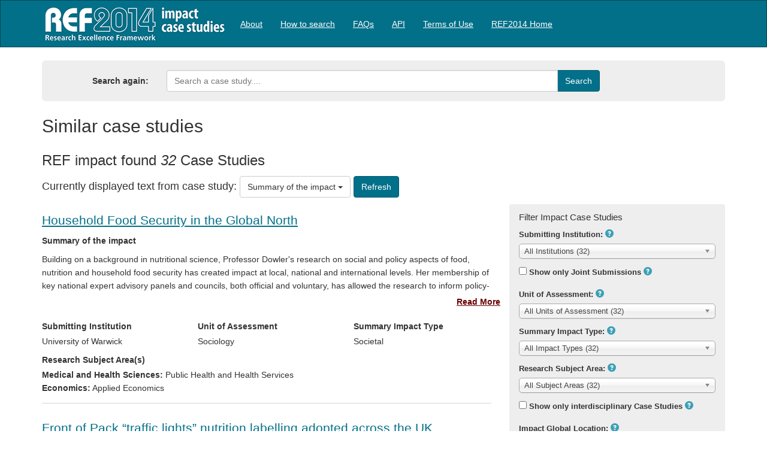

--- FILE ---
content_type: text/html; charset=utf-8
request_url: https://impact.ref.ac.uk/casestudies/Results.aspx?Id=44388
body_size: 53961
content:


<!DOCTYPE html>
<html lang="en">
<head><meta charset="utf-8" /><title>
	Results
</title><meta http-equiv="X-UA-Compatible" content="IE=edge,chrome=1" /><script src="/casestudies/bundles/modernizr?v=Vd40cG5fYxxjdknf_y9ilK-zi7pnjL35tk9IAsOQgQc1"></script>
<link href="/casestudies/Resources/css/css?v=Bf0XRdrPD6S9YKtuCgfh7Pz1TFcNhJmIjNyEyRrQaxo1" rel="stylesheet"/>
<link href="favicon.ico" rel="shortcut icon" type="image/x-icon" /><meta name="viewport" content="width=device-width, initial-scale=1" /><meta http-equiv="content-type" content="text/html; charset=UTF-8" />
    <meta http-equiv="Cache-Control" content="no-cache, no-store, must-revalidate" />
<meta http-equiv="Pragma" content="no-cache" />
<meta http-equiv="Expires" content="0" />

    <style type="text/css">
        .navbar {
        }
    </style>
</head>
<body>
    <form method="post" action="./Results.aspx?Id=44388" id="ctl01">
<div class="aspNetHidden">
<input type="hidden" name="__EVENTTARGET" id="__EVENTTARGET" value="" />
<input type="hidden" name="__EVENTARGUMENT" id="__EVENTARGUMENT" value="" />
<input type="hidden" name="__LASTFOCUS" id="__LASTFOCUS" value="" />
<input type="hidden" name="__VIEWSTATE" id="__VIEWSTATE" value="4dR+f/ZEYiutX5KLhupXVz2QLZxA9y6a7/eBEVO8frxXN4Qzak7UlO4UfLtyyyIxOL78gHmM9f/ZZmWEmasoFEbjNmWurnuX7pGC3UCrjwe+G6RQEPzvVk3M7FNGDjHermXjrSBJQlrD4+0Woc16bKLRyBj/gdSJDI5GPOJqgx0aE4DP0J3r580D008bUFCYwJLCieM4nARBeXL9nMO1WES0muBL5OzzDJC2/WDwCsam9NDFwPsVBCJU/9FtwNV/2e0bSxsLLYpVVEYE7hh/kqgRm4RN0K6BTit8o3mScaeNMT2shywUoZxfnKhDu8bE+iynO4xZhsExisvjTXxbe4u6Y2nr/8mg6fpaQT+oRdxIIGtVsiLVFUZmqIvu405YwrY0ELIxFbQbvRS1AVga5o7rqjZ+uagpWy6BuxXREyHst/YZEOryHb4M/F63nZdtilecpCIzJxUVovuGemc5l+EC4nMG4PnTE0WbgLUv3hvKh+H5rEE3Zn+IXaGzK1+EbxqAb12Vs1S9C6VOBjAA4s/e9yqbALmRQVuuVBqnbwxTjViz9pkq6flUDrzqrvpGTy+Spn/6kkHchWsbUMRDO0+H9+1GDBva5OsimrCeF+Oo68gRx8MdPwZewssf/AiClGeLPw5p4VkPaBPVaEhNPsw8PMiW+N2O/MSFDnF/n9WlDu4WQqo+KBY/+ElptzXhBQbgi+Sj4VeTWGuzCvnUbrPIwBP4QDEJtxAMDlnhdzwzoKyBzsr+i3NUoD+k/Re8OdVoGYVb7H1+rsw0O/H9MWbLNNqUScRCjd+saAJcoO0j8W1gOuVioFfm+/Wr9QzUKU8UxnNuce1DjUSKetvPVrgviF4ZLC06R6KQrTbjHft+R0YiUh8za/[base64]/2GZldmdW601XD9OvQ4ouUCxH5ksnaMREbolZEaBmCw3jrqOZkmpvFWWVDHbN3Lfwk8NbxYGxewN2c1iyNMZlEde3fVvX16ixbOzGsdXLabarepbgL3W3ZqY16w309DdDSEk9rWHEpQy4vNh70VTiolNS24omnMJS8sDeli/Ay3NZ2bwlxjXCDuAd5a49qDEyF4mGY25M2w0qlv3WcwydCzkG5gjs+z1KIOnjOOG5RAtwJC5PZ2mZec8f0TqtRazaz3Y1qxYdGyEicjaYPd4pR5dQbn5mx3SHr+fQvDdseesQAfzVPHjeoh78VpyvQqLLsP/k/6mbDdyzljeXp936rW0t+x3kH39DAvt2ezgpPoLxudbdR3ncgxHysyBCloCkcnfe0tudQRvytcKqMDNOV9/rElzo3nio5NrEEBdlVnXqax6Uz0VdHnZ3w2NQ4WcQDx3dKD4098c/vMhGJL2nM1LBJ9h3501uYP/gkraVzXhw6WjXeMEr6yQberXICRdaJ2x87s2m9bbSfrIV6Wf1Z0uS6RlM9awZXt8SSRQww62VaFuZDnfNHUtg/Ta/xZe5xCM+uHTCAi+9t4Dx25mMYzvQFpYZUm6idRjj4MokVIMdW5ukkhASy/51wRhUJLUiF+K5I06ruphuj0bC49vRNJ5JyxHrtLqHSYaWkofR+uUZqbyPJsZH94lBXMBLQRAMceGORMYE6S5cV9ke3ZKbmLji657+F/816MPIGgmVbaDlZSo2vpAEAwUeW+HK5F+gUsMKaamWcbDRQteKdKBDi7R1E02AEblWla/AQKjiVXvyngApwQw+WcHwUfTlu2ws3fwo+8KW9uQEsMD8/NnY9DtSu2eAk+kpIkio5FbuA05Jn1bcp5qTYid+oNSCtSMXjMt2InGdRqcrtUO6vJEuwilwJVfN/CGZHSoFOdnbAf/PXkG+bmmZswgJQf6GyJhhNMd6+sf9rWMmabYP1noCYcC+iSL63VW91F6znTkj0qGLCT00WY0K3E6+R2/0NfuwSPr0BE01pr0cEY6s5FCPkPB4oLTplv6hP3FWT520tU5Z/[base64]/hPGkrIDsH7nXjgibndFQmAob822vyHqWVoQUxCYpN2WaoCyuO9nb5giLg9z/wcEY86y+F3QjXg4Po2Cx1DVCXxpeifEeYWrHd/8PocL+1KIhuCazAxOW2NPPWE9WVIqMfSj7u2F4DZIdOeCM8TDGjd/GyIzf3YkuJDOyQAdsWpWAMi/[base64]/2w+PKEwhdsAPRh5bpdxZvu57S6Gq7FAhk5+UR5CaTHAe75FIgYueUZybj23JUiHTJPvFQ3f/agyJvloH978Iua7I1jM7z9YQEJLUzx7dUl3lNDiG0ff2KAjtZ6AtZEoqLJUQ/3hFGhouIja5jGLU2Bc/3hnkuWk4c4HVc8ujpJkzMo7eAou58nLS3QKBVVS7F2vngn9a49NRDcQ6Pb+dsnaNMwDNsQcWY+oy7aTqu/h8UTmNJnWwmFwB4NH4H9pwM9O9INk+Rjssy5hKzl5F9NhaWNYzhRZYtBiXrjMh/18fp82+xp9ql09DMd+wjPCdiFL7uPhZGV91JnO2/JO9npZy1sX8710+e1+6cSvpDIPMqCVxWNE6icBXldv21jA93u+dwnL4ESF0K/BoaAEg/3j2jeJHH1Xa6wCyTC3xOwPs7c98LcT/AsSAaufgXzswK2ctr5G/0HwCpHpfURvXVN2zTst1SrxyIe2JHtht/m2r26uWgJOBmCB7DObz9gaHMrZnZsBAlnGcBqAwv1sPx6D5ZkDcS6oCnZSDRr/qckha1YjTL35mDQC4DNqtkOslw5xc+ylMvdzRHLBd3e9QWkKv9/HfHSft5LtIP8A6M8YpENl7hg+au2WVLmTcJTMKbVLID2t91WhfJYrdHJSQbkMoI7lpquZK3N4LeuwfaopaQmesN5t5m+1J+Lh7WChKPkLdw2/MXSlB1ZYVYV4g6Yg6nXPPtXxh4cFikHPBKwaCXdVWFqGERONnJ2vXLsSPY9yDSWjCFTw/kXkgT0O1N5WOAZE74krz3pz5oLdkpX/KXsBES+yWooYnOVmSbYebWJuplCibEVMiQ+Qzq8EihATsU6b9JX5u7u1VfgbizFifJtNfA0SQVKyEnBrtkqV6tr8zwwfRZ0h3aTHk2t7Mom1N7KXAdoNTOcEtSrBvBT0T8wjxEB1Okvi60Ti69fhGkEsxnnmO+3DIgakMUi5DrV6fzVOBBFzImX3Xpekl9y/WK9RS4ezYb6qW82lEWAd0iQdyDzLOdsEVfuu7imkBV9PRj4KLDM8TUh0vF1FBJef+52ps/qqYGh9Tg8O1+bhB1ph0QHWxujQ0LobuySP7ab4KdofNPJtuoCeiNcjYpMvBWI9886txtDdCFRC8UlcDEcK9E+mPlwb036PP9GOyDaUIgewVNGrDHK3sMRbYkSzsIH+JJ7gOspifMZYYAEwNTq/naGgrCPTg0qXX9xZ/bnozvJKjKB3z6tASspY6QMtu+JH779CuLvqjc/ROtEvCTKQ+7V4SVqfADs1XMi1ZQmoHnTNzbWWJBWArz+toDdWmEeS4UTjUscU/FoMc5RqFbhZHbHXNmpwvmIcv3TH3tayZq9CwYVlBD/[base64]/[base64]/nBcO/vOI9goMHj9oPw3gippmsWNJrEbvLmCwGpkrcz38W2w4hBT3u3pRbJ4r6gnmUaXqiEQtBeCncnuQi6HrBgnPrt1CQUM/ehVURf1fuMV+93LVToGDUhX2tLQFlxpwhdEQuf8pGs84tZqlxKGxIrR25GmO5eczgeMD9X2G6/FN2DYyDZdebMmiGwsTQRCfhkd/WS7ID9ZGnKZ/UzvOSrWfpkLL0AyZ3SMZ3IdKMcGaCYDkR2q79b5aJJS75b/[base64]/dEiWpx8YFiYLATkOBHBd9uv5v0oSX0PnjuZ52RlTwwWnfLgphRG8QI3IgB+XeA7EkorW4Nl+685DrwjSJcF/DYWxNPjPtzp8CxQHMtTZOY1C7FvAA4vhspuczyiyHy2AVTSJIpKKzXCXoboEd/97z613v6RlYrdeC+fOjEEaHipRjbz7s+i1eIRlLYIbxsIOosdNS44xTsNYNn+R7Mg1iprWV7wjkBo3AivoRdTnJDFixx68dyNkskP8aNDNnnVt10Xxr7kuyWt6lWmtQAocoQhhhJVmtwY74PY00VWPf3NW/vXeqlgGVPQae1DTAVUNuyhH6svV/fl5SIrVXw1Bgb7H42vodbzq2QQm3G6VKFnlKYJN8tXu1Lv2tkRnJclS4HBk+IFSWvfzBx+gD8J3WD8c98zUN1byaEpAKYgCqeRSbmussudZ3gVevU/n1IvjMKJlNUTtmDkP0wl2rGvRc9Nm1NklmatH2bANrMPQMyzZqVbuJkSIFSsztyrDzBcLOTSQ6bKqp0ncK460rVcC7ui1K3gSa/VUMPz8EiUnFVeyvc0pLIefT8cSt/8l+g8lPOOOLMr0c58mNm/n8g8vgmCXt/Obndp7MkJqq8fNvSkhpajDlYxMqgXMVvGVRdOgnDb09H6drlj2B78SPR98ob/+epVZ055uarMhUDzQdmv1X8eqqjm1hSpqCa+i+ye7L8CSQFDaH6+bYU9WVH4bNkPathhJ0jdpGfG5IfXFsQ0/8sD6Xxyha/tqfBV5GuUSzPNyDILoU8Dmk/[base64]/u2jHHcfGGRhWDxU8kj5J/aeG7Gom9ZyQtdG89pdFByjsfiPw76mzRtW6eJjVAUe38f20p2yVppBHIFjzQisOGIcRUjiiNhOm2MAf3k719w1Ksx6PYhyBHIC6om6MKnN6aMPQrdnnuj9VH7J1hO4bP3dVCFdjqMan0PEhvvtyz9GEhAyzS0Z5AWc3lkPsRoTsj0K5CWUoJlDZZLIAliQcAS/Qc6Nd26gDRItteCm5EbvbDVzRnzaaAhUkz3uE2Q4JxZrWm5CVfum1sDEi+/H/Wg8vg3+Zceqx539Pd35vbZEbz3rewgADKFDlsTqVbRxZ5ICSV5KJ1Wg+jrUlgb8AX6G9iCpt0gcWnc9tRidOKRb9CRVKPpXabCCu2qyEEpkD5kauAaLinvl7QqF7SkxrtQsDi8URLXZ3xzzdCgi+4JyYd0+kfTU/bbB2oMwbzsuy5EomWC/3V6b6sr6jGwYOy77YfCoiDWVWVznGyi2lFJg7MPa0axInBPdQNvqoTU45Avhtcg8z/zDZ9gCqHgE0Y+JPFz/CnWrsLOQgR54ICZ9B7SJf+9iG0DBA3Y2R6Db/[base64]/xGF6vdvubvfqa567RPfgDTfIfnh52iOteu1N9vIXmqWZnxaBLlTNHLL19CNGOpsA0/F83xNfBEBhEIKvtf44Lic+o8O9GsVQeO58+jKGGUItW5ahpZuZicX7XJPpFOZT9MflkyhZAsJEDG6Ijicod+nW5LHxY9y9sPpAyy6b9QScPcXTjHt3i+u4u/QGZlHB4ebQz4Gn1xxOLxuYw2+kj65EMSBYOyRKtgFXT2d9k8Rrb4jlb4hc26kUJfp5UXQVyUSn8d5ZL2zh4iFbqa7HRhWQwGYSAF0duKz+rR300DixdWJ75ahaV5vSH1RDgcsGyHeOLcyao4SZh0jlEP4Km7zWxj9Dog/S3XVoZrNcF1uiVugWF+KXqQ5vi71RrSRTVhV5At2y5zlaf02eO/fz1GU04SX+lQulmLTNCiXmmzzR2lyid8Q6VwgsWi/Gxk+GEf9gDhYUZhq4RRnSX1yYXKwtCTp2T0SKz5HTDMhz16GI2LRRewNhch4SP8qVVhrz6QvW6XST3mKG0Uf4WyAWWjMp55i3ioKuzac01ENihfVJlfuWywSCXgDZ4Gtba7mIWmrTSjpk7QfZN0MG49919ntmNU1m8+qztsvJrMWUe4/AiWTrzOwOLM3nNwX0If8K8uqtCld6XzKM9BsD5OGng/zZvb9ImEfdzMQ4nRXVvKwVPwCbLirsUydZOFZHVXlGfBEAMNV37s8UQEJFxQy2jO1vqEAgsKlErMwn3MU4K7vi/cT4b2fN8TcyaWR/[base64]/uQVJzsYKCcqpJwHYBSbkLYDuWrm9UYxB05o8IGm8FvjuAWntzfAcJvb5XuDkaNAAssfRKpHkA11APSU/qjm/zSOOuHDXwE7sg0Inm//1NyjCzHrOqYGwT7Ki3PC6ZTWgz+deRhwyNPzVeSnOL9N43JGCIDRX/a42donwMdpQpmHgQt0l9t/81cusW9iW+UbWKbfqeLWuoUvwIKi/5dZdvDQIXMe0RHth+5yBZwYY4BDO766RhyhbC9cDTihBT4tgPuAnn4Jhr9ZBE6zIsvTXdou4JMVx7iAMpWBxU2zgWE3gQNupB6Fn00ddbpyJ/BmZuAGAPTMdu+DqAzkhFh+7hY+rYWPapi0zrY2AUJyLacLQasMtNDGjNMCBTZYvK0nLIpS+Ez1bvlhBJXEHGydEH/zf7Oz9iI4LDmdnoFg0inkITJDuS/l6FTAoOLH/fHm9SlUrcj+Klot6bER0Xi0+Ds34a8dgz2c8jPWgVV0iQR3heZ7osjWFoaPBRkjdjsBRtpTWbysGyXXcc1gkh+MlkDWVQDD6EqgNGLK9gbXIzScK6naxBU8rJqbS7IiPnjJ1V2SJ+NmIk5w5+Eq2Q4ZuRQkZBeoTaxgh9dZ9VVuGyUDYQ/fcO3ZmsTdjkJPJTO2fbN5JljF5SMuEocvVI7jQyYLVeu4ZRsAf3PJU5//83R9KNpz1s+keWp7NwMyXf4YcGY9Coh6yt8bdFqaXsgqztOJ7DyRIKnPjZ7lsuPHfAixjW8WxpxGEycwc7lYzBslwakM5Mbwn2g/YjN0Z4zPREz/95lv+tPc7n7Yl18/ngDDrBIKq933/oyZweEeF9sK+piYJbKdtsc0h8fGHwKmU02tRvX4sAAaVGQ+Jg5t+2Vd24i0ob2p1Bx/N6hH8/5nWT9HrWRhYv7DLAUpJhpRyBgagR6eutXDmNHE+XTFp7likJHOOm818zpm4RmpyVJku9r7RK2RbXbxuFW7FPZANy7yRbZicY9/[base64]/M/FJZY8LG3v4OYL/oqUi8pX//[base64]/lFxPG0vUhtZ2ghDfDlwC/gr08Hza4qM5NSZsZibk0Z2H9NgGQVsYZQGwuRHhJS8B2cAtAv0dF/36puJQmgXWqu2ZeXxfBQGTcXLyTLy02iXuSf2JUIobXWLHJ2njjrk/H0kHRtNOGlrpW6IS3t9IQart7VuNoKYhKawBCwV4e1s3QYJ/hNvQJWE5AJSgixnSW+L5vL5peKngIh9e/O85lCkWhZi3ogoTG/DA6Y97EKKrSahYiw6J+qXZT7S7aDa8Kh8lHvaPp0vMedzfrIEz2p/2uITrXNmbSwWubs8d0YIe38PDUCAi1nGFw2Wa3Pa95ohFcah281UqoPpoug6MvPX5GG0l29VHDDWGXOsfFToTR8Knyt9Fs/owI/pRRpjqFZACtULel2J9wOyNT7Yh7AiE8sSM+YT5vN0KwMuAO6FhP97+pCPhYdtpmfF6PvWwzS1rADGlJafEZmVE4UH1+72qpO1lw+8xopQSaBmbfr4yemwgMyYr2RUODgxUGloHNHRQchM2/bz1LZ9bVljvebf5feBLpSH7dPX4ItM68++O+u/UGKMjZWopiiHgYGJpxDDSOA/Udzm/hwXOOKPMWYh0KWbkBPAFk9PgJOa/LTbZCMnicGUc72R0ZzSOi9xqFw2gDl3bRNiWmKEsQ8AS0UP6bFDV+lS6vLDvhPGJ99hEFfjE5QPF7CMKL2XRskthnf5unk24p4sF+G7Eo9xSYyfh8B+NbDvhri/w+XkVv3haQTsOwGUtsQhd7TBYew6Lbkc/OltQ4zmYYTzfij1LnCbr1Trsfbkx6vLOpo0MinpIVl/S2ZzAZ5cUHdUkA7Qu9bfDyvYIQXTG2s05c8kE+dwYtmmdMEJ2eesH1dvaAZ2XOlMW8CqyZ62weHUqNyelPgncCqocY4vTIswi1YvEH6rp6Fdy+Wi6hrH5G7jv5Q3iRgvu6QfGQ3Frg8g7wq57ZNlwJPqxExMi36dBZOLNLQfbT/[base64]/1ichRb9mmTNky3isbOwCCirOknYlKHLC5S0QrxEHX87puAXnjPhBpYn8TNJIgWqlE2fD5Fxx0Ia7XI9Dnuwiz53laPBVUElZPKkNxnC3QAQxF6oMwumF7RuPH0sDe3pfn5I7zG2Ipkcpvbw5+cEDTFjo3H+90s7lfKXYH/xRBrBNXbvQXD1I4BAIQqsj43Ac+vQtspe0LQi6s+AaF1/tQvpuxLX4tz2xOrdduQVNoWALLh4akePhaX7ln15Z3Sv3qcPHpNR67IVO+rRQWx/D0JrmRqfbNaGdf2V3Ow2KbcQMWqvaFp6flGGf6AC0FPNaX6KvUqNJPOSinlRbxmyjKV2dxKem7Z/2eVv4JjOx3FnvV7JXDUvSziCA3Swe1uLXEUcJkombTheKns7Y2hhoc6aCH3GVOQSJU1QUbzeDt74Yhj3rH7yKjUenru2LW/63xww4GzjW1fuIu4zEBvUlTFAvxRr9cIs+K26WnKUPZRWatRoIL8ATFpIPnVCaUjrtoZrnIQdNqo1vuUZD5L716MD2ZCrxf8ORcs9aQTKD4RF7smHBscVWQ2WrukYFrYbkE6zF/tT7sFcbTzNLkOZTa7vHF+6jvB/eaepFX6EEDBlAlJ0t3lqKZTr7AG5p4eOOCWnvdzwun6a7nXYYq6OJqCPZzxq5cAy+KhwDMfbAGSkzI8ljrCe4WvTo/OiZlVUkcnKcEt/bnMGaDj0P72yM670gLpsEbYTO09QvdZwoaaZIAtx2A6Oj4fH/uypREIiA7Kyf0kuKM7K6KTrLn0mt5dIU2YJ+PVjPZVj5NTG4VmnwlBQQ4o7eaei/GCvArrk1oKL+x8P88uRVZGOL+D97RIL39tFJWld7nmrp+nil4jkDQ+c3a1eJCS7YvvkBkmhGAP4JReJZIEZ+iXte9iUFwI2wt0wj8OrIKUsYh6TRpR4QEodPlUBl3GU6MprTpPAlYJ3El48c1McyBevkpacYsAXefRelkVFmdlKzX9pMyZU2NY/PhOFWiP5lQq8JDyT3tR1lidgRSdckTc+g0FnVmqiF98aM/3wIpc7lH2d8b020QzDNdAJOhw44kgxxVvzOWfG2xon3BPYQt8n0YSSx+DAol/wC3Uv/TRdtrIrbmLk/wQF6HMEPs23TEeg0aNXJ1yf2v2TflHFlhX3j5uqrDZtFNRraLiGqwhiYPtE7WRC5YwW672SzJHqfZiIDO5NRDO2VPr3xnCViA/4ErmJ7P/cNin+/8oVekTnYPNljAxiqINxEueOhmP4s5lk/H2jIR9svEudgewjXmDYGNXcYLMicjX/tUvAsFDyBeD4xdpoInb621x0SnAEp06C5H5asUYw007NmZ+LvQyi++OIK0raT18K4nK8onjiH4HLV4MF00/s/wHCSbPEYG7uQqX+aqUiuCKmv4wMXHAEXfCU+OWu8/y2KajFwRio9A0a4Z4VFPr7IXtoRfKKNc6Ip5maTDtdWmCU2b/iYbMK8WPqYTme9M3iIdBPLuOn59hZDqPjMFh4wPmUi73BXqJhECXqzbptWY1ljoVI1Cf9gzfSzSBL41ey7YUYnsuIEDK4fR+tCzYDAoyzY9tbrxfZO3gfUJqp3XW/CuFjIZa6IQxisY2NEca3RhajSrItVsyIyTOhaUc1/orbVgf9cIJXI/YUfoMyLNF+/AYqB2z6+lcWr63KVhITq7yHM9m52XEayy0RhWzy2eumYEkjALP9VcpJYSWsTAptmbjGGG47uqMVkQVO9RduSDOQsNyZKLqqpvcKJhkTN9ct37ATT+Pv1lfmbvG54wATpYTUUAFJUG4PS5n/[base64]/d9m+QMd0G87Z1jaj1RHYOCTF/XpF4B/5ntwZYQ09/q3FiFm0FeLanZKjt3pKc2LHOBjcEscfxZMl2/2H6lE5/eZCdCbyXTa/lIf+fKEfP3J6RxfLDUFcQWEsta4auz+lxyx1Bg5njYpq8vYst7TPXa7JDZq8ZaCzgA4YeqS4o5WVxbLPRbubM+nx6Lt2lCuZO0nJQAFokNKSepItPRnxsdb6SQNTYgSRlyGdFtIGGdh1tsCYlzNYfry/ORl7TvoZzZwXbl1fTFXruwkz8j8c/yMG/QRz+8dAl1N9ecXsRMlEFSe+mU99Su5wfX07NRRx7bRrlnwPuJGvSpaVqIzwwZvRkP3VWwj+DJjQaR2wiCh7UPAaSbKAfks/Tl7voP7iRcvrxamJG+m6WGGSoq64PeVSHMFhoWwzJtEx7ZjloDoOaWiD/WPTEJUMLQqPicWiSXRb4u4+86Y3qM/aES/hFtAl2XOmlj45YqGfZ8qNzXzCB7CDVwHHYTbfn4PzVk4DzeNR1RBguBvU5Ch5NlESMcJEJXIDijCDbURzSNwfkMakKrBDKiwQtqNJD6A3mTouTR43o4LQmPvaRvX5iEI02M4ecy6/B3La7Wzj52k3lnVHSwWy1XyDLW2ZurwW2BPWd/[base64]/KlgTPUZvhv8eQYtEEBNGmMQwcKbb8ISNoFGpZG4VVe+5d9XvLUY1go4xpgnyn14DkLNrEt8x3TJIhHbkh9hOqaZzKxj+G7Y0By9KVpfw5d9UbSsFU4a9reZdrBJ8PiOLMmWd7lNcN1QVgAb/8VOrXmJpCiu27wjB3QQEkbhPlMzapdWtYVqnLcH5JwgM/uizg7k2pNlXQDW3CSPGLUdBDfyHUaJl8b1ai1Prkh+PPxCYmY5Y0sxBhjBhtl7VbkHki7JrSAOAwrUUZ+v7GpAmFYLVyC6hbAmg+4et3aBk5UkAX5L+kQoSxzFlyS6UrPu6YosHh/Hh2nTzvR+NQo836hWSlPx/q3U5L0tsacPoCHLit3R3E/HEzezpinkgYc0yzSyLJFBMgTO63ScsA25cHhCsz41LiCb5t40Cxy0gU0dURzMkZJHqqR5C6bRe6XuOtkLBl6NEBAsntL1JXQVdABnuU+s26pScEf2kuNsnZkbiqtcdfrsR94ZiqffCqNA3V/PzkKoch1Mm1GLktQxL1uuWi3SA21BKHh70LcldGJPYvHl9BOH1cgMruESPAE9e8f1Q1a9SoYIKLeS9+dQCo/3B7dYmVsqFhV9JgfXV7mjcd+N2Uz7Ckr5NiWSWvWKiM4XZDTTxG3+zTraBxw2xF8Sp49FdH5wjKPHwJ2ADBZgXlTXi4NSpa5xb0UxFkOLRPxho7lpN2m2PqvserdOWeN/i6yYRMEOyL8ZXRiV1gD/D9+D4AYtEt3XVp38ef5Zu4cZee1Go2mfx7KFpSDFCbdEOnUCZrm+uTJdh5gVVGHZxmjy7IZ47w7Qf+GBwSAudYJPdUuv0ARAFxV2RORT5A5b/MJKZB9u2lpVFND9qocyJBaJSe60lowAIN/qHLkXFn6zdKxvunwQJINTPkaXhk5vKrtwb13Yj1iEST7/CiVCO2vRTX0/v7uvFz+iTvf03yAvE57cYr8Vj8aY1EYvniwOnGgHpJ/HP95llVCZDSISlFC58/lJFu9WGd01wVE+j63G9pP1p1WjTKDB2yvi5iZwJcu5P9ZTrhen5al5w3FyFvSWeEkQyOvnkpX4vm/Rr9DmP5PpNZgKEcSo9JKMrGYgyaN3ECYwiU6C4fSzGCFVf7z4d+y/R9J87g8LStynBIRSOZbKyb+ZaHF+dYX7mYcPKDu301UozoHxXnCDJSshtQJznYRfSEtTtvO4cZzbkf4xEhBFugc5QzAAghnhBNMR17YYnbIn7Xa8zjfQWhARWZ/F3p07/K5NmffBhLbWbNx6bK/8FZHrlxurXLTzvEaa2fsUlFAa56S4fvUBrzrVmoyNGcNM0SPkwhMujDMwU/d3jHacCTv4VUvIcyvZDJFypAfARJHXO0BKIGamd+AQ64aAYrlPpnb+IEh5yDF+BV1BSNRb1/9eGhJQT8CxMtswbetN+5SWe2uy2OtzjVRO58fodmQ/OrGZJKuwDspLjkP/NpRXDLjZUY2Mm/9wYyp0T2zUcSarMf+Gw+I9itNSViMsxv+QazCpi8OFAWaveHBRyb/K8q5QQ49w9Fyo9TvD4VpvWRuDKkM5MbZm/RTQyJgcdigxrrK+hfcLedUdGpUYEJFM9gjO4IxcRtNFWBbI7p/ZEiCWwcmk5meyHQQYrR81w1k+DOzCjeHasW9sGU6z3gYI17rsaxerXjutBtc5Rq6OoLuVarZ4Aw5308s5UIZfZ8yUaaPu99OMBcqTddB6VZfNq+W04omWtCGRtSZgBdWuZdWeVDqWXQVVe8x2k8MASyXDvpOk1zE/e9ND3oO4FK0b8J72QwcS2LhAa07Q6aNlSuwvdH5VHlGclPZsYV0VeFKEVwHfA/Hetucv41DgDoCcmky6k7+5pc6hZOnNjKd54ffSKy8p6dgRHFF2MJ9LVSX/hQLttGoBI+rKjxNLw0hQa8MfK2XdkPrPu6Spo3iZQsV+UHBWJIGJYRKl3ZX+SW7oYkQSKSD0SG4M1WGz+XVmgvlhgzb80ds58Entzwp+GX1KVKy+QnPwP4VJdjCTegI76/hzFHrwyrDpELsGlr54kI75O/ynJxbLZqnD5NMqyim1LXtbG4tLgzHAwwys631FGeQ5M3zIi8+zXwcMHH/QHpAWBysBoL/yzzMOpP3YdvONKNGVDQIprjGWuR1FZphJL9cA4neuQQGiZEG+zANcsdqO8MMMFLTEBifBEHk5FL/MIYAZE3gpkWYcvikQE6ZJEKWpxvjxQO9m6+I+QzUkHHsaSygXwu7Wvmz/YussU7SJJhra7oOsoL7D/Co38x4SIxyTH0SNa1/41pYAembRNtDpWUf4ePy7JsuWQ5IztXGmhaGY3OL5q0iEgRBW9eonmDxlo3Cd1SiH2UAmnSfdz7dyu730F+h5to0hFUX3YGXBV7Uq1AiFA66c0GPb+dm+ol34p6YLHR6aFN0oZERzLLVxsX8BGjugRJlcsndXlDX/zz1ULnncYSh8oG5hvFpTWRwt8n2oF6+cNTpJ3CKSCt+c3nE1J3yHhA9YoXxCnL5dFJr+cNFFFBj9fu3jHtDSiXRK+1DgIVA/7qKd4Mk83DaYJKAmzB3N+gO8Cgn5n7QjOcWPwqyitcqeQewj3HpYyVcC01s+Ipr5GZTbeNxXa7VVn0laHm44ApsSbBQCIiu3X53H9JrhZAOFiXw1LdKyFn/Sh33R/1S2bsm0KOzkH0VDtqTIrSc1Oa6rxinXzIlAe26tJtQvcJOO0J9Q9pZLM0ctzcIVWcoX2xAyd15ZuEgs0YCv6+tJHiCcLlOoKw6q8JUN7cNV3a2WzSpHoG4FYUXtklB7PdHKYMP8Fry4GzZpScm/6xTK7XIcm03r9qUcw9kdwfXCoNWC8SlIh51gToa9HsBPZxH3QwuJfOnxd1AsQinOFK8S/OvO7wPgkGtPRne8aJm1qnPd5ocR7RoLHt2gWkBYmy9PM+Dz7Yicz1HE51UHdCZt4bgymqM5f1MtVMMbmTDwkuy2/DBIL8uqairbHtyWZYwTlm16pzA5N5Y3EtZS4EpoP2qElm7f6Y0Ti+JZ5qvZRxyw/sl2SkMKkN0/7+3QDdXwTwHxRR8fdphE2JtA6qt6reVtdI4z5ZQ20JxiAjOEU3JMdm0YrG4S9ezvG5Wyw1ug6RopTu8LwW9j+0prU4/14S/NLwoj/NwbSEoe/imSK0r81AzMMPFsabTarzmIy2XC3RZk4o5vxLXRHybMiHV696gQADf8XrWvLEWogOmUZYP1te/gXzWILWNcQqKrE1SnIV5GMIXhlY/S3SGYRIKnD5BFy0aDAGdb8yNKGTNENmRDpkDEpOI+oMjl2TCC4/UNaUddNTQWJhko7oAoCufsoG7w667sxvagxQ0vnX+rkqUnin22RgL0/4/7htOtFs3KW2DQFHrgV+IcmFHzL5LsAnxUWqs5L5KGVZd6PxDKS7dOSSRHJYe46ANsCLbH4yIfJQtJeQI++hKY+wmcYmaro9NkpjBfhYHf0I2964Jncwp2XScDa5LyeFgreJr2DTEQbmIEJbLsBfNTE0gJlv3BGpKYe3+1Kyy2SrYYBNlyQx/2HIjeCyj4mjNeHF7nBam3BaPrZfIh/f/EOlT9eu8CBvaEsKH3nmDCfiRwo3efaBy4JkwiVDStqo2pWMoQcbhlVoC8h53hIyeyIL6Cn0EJMZBMyOsDLKcsGa9Lz207mU9Y+gIVyLqX05v94+IDz9v19I2ouEqcM3PkFGU/bVKAINO8iIQnh42BSZTbD8zqinbQl/rCBfSm6f4UBYypAL/YN/6H/blBo1jzuEL4+pjvITRsJ4HT/KS/LQe54tsEMsUhZhwM8+jiX42uT0ZDJD8fUFejjdJ1TFXjoVmfxLTQhB31VFLZhhjeDRPOncJsl1WwS/+pTiQ9f6mOLyf8Uy99Bo3Kq9MGGzYP65LNjSUQKZ/cdrnAlnrkx8SLhRUFjkzEB7ZkIQPHX1z1KHeaYPsO0xMTyO7HOPqtBg6FlZVoc8tQXaMhakEMcxHBGlIJq7l+jeaWj1kgbucYXxymC7M8hfHtlXHb+0dVMgOglo+IgcLv66ZozilE7a/yP19RdSE/9RJ5d/JaW4WXlGVxru9S6Um8bn1MdjpVaib5/cGZLpnY1CvqgtSGUp9gMVGPEIIrcI4yFFm+2saxBPQR+HJy7/LK0KPG4Ungh7hNa7FwglSSnkZ1kAoE4+dvD7mXk96RlOrLLGUHTr0i00UmX/T9T+VwdI7VB1Fo6PVPJXkLy9UUU5NYk3X7mrPfyzuvW8cVTpEhvsrh5Rgg1l9LXAD4/WzoO8oRcmJU1e6eDYhgxNQnEghk+ugcCLKKX87eWKDkMWNLRjrOCT8DPlcnmN9q5SWUL9pT9MzJnGp41ZC6NfhlxmWLP6yHXG8d+p/Rxnsi8v4SAKxm78tOqCtZJw55Nh/3EnzsIx1Tf4tpxBeJcbjU9CBqUji5ZTnKuCDENSUrbnhg8o5wUJ/ca8UXoyc2gDjZeKrAgEgBABPGzfZ7tTVjrYzqmARjEbCVnX2peyOKi2lYAiyzrYu74PU1jzEb50EmV9RW9pq4rth2T5AqpYm1HTxJEqBfbz+CJyrAg1E8dIDC6a2XuzZarLVuttdAirHYpzSZfa5abGie2wGaXpHc8MnXOX8XFcp1+dEzxDZIQN/uJh9IhUd8u+276hTR+u6lQUdRXOkqKymfcUY1F+o2SS/k1cYcgG1dHT/[base64]/EWxS8NaHMmapRg3h95Vn98r1bvCS7VYreGdW4OnS785xm3YGZyBqmdir75SNegA7NU9VfuFJ9wnchiTjNmwtdaayLiS9NT62dQ9poGbdzMbr7sMJaTw44KGcD58NbDPtgxZ/yD81c5FGOoBJD1L7kDzw6jV9Uj0ii368Q1DOVOpoYAsQZeG2USMfX9TLTiAu/vlajetlcw6idI+Vft7Z7EL6Xv4jCyk3JS/owlJ0v8ORozri2SYTX8I9kAznJOOchtHXgs/zLsyRjqLsnoG0a+ZlcAcGDKgi22+gbN/UxiJjD1hzPc/Dn3G1SUSGAKppwqU++qfIdyy6y+R+UxBDEOFZpEyoABQP65oshL3AhX/POk53yg6FU9pT6656B76ktpQFw0qLNrbfEyLdP0pomIpTNK7tZszpeb3Ot1IvssQhwDJrwmUGB1YD8UaEc4knmHor9Yv3PHOdQb2n9jovcqM+x7XkkLDjFOwUQ37uS2LEoyV+PlWbD0duyfWxgCdPKDX4it/JnsiCsNtenr3fDFdI43SfQnT4Wcfm5/tnS6T/QFvcno2lrfpof3KAtCIs2qjOhL67E3tVI6E8q1Sw8B1DRq3aLAsNfMyZGperxryJWCCOyai5mkJl4CuNcLoFxwKyTxoPWo2TxpmLiN1MRnz19LFuM9SRZ/+MNpjYOX9oVyCiQIcEMUnjgn1Roor44vK18uldI/XzNd0CoNVwfQU/LDM+RMuEG0OtB2kvZpe768A33PV3jSyx1z+/uovogFsXZCdFibZmvl7rRSf/IPqdRFTNwvDMgeba141i13IusJOKzj9Vp0SYq+Sx+eFYT3IjtUUCmgzsweGMq+zIURsqiO0UWcex3ukC1yqvrnF9R56Y4YZEmLxinhqlcFajMQ4/WqrQH1Wu3uBGd+AgNpiC8tyt8fa/[base64]/Fw9AYeA2zhOA1GtLDXMacZFg+op4trebX3DAPjvWJ6ILA+ay5d5iT1CqEhp3jrSP/HubASoMTyut7uBxD/PwH90N1TOZevVQ2PbVa7yYN+ssvUnEEHEvTIqd8XLyAZeon6D3dvNlB6gIwBzH4Qo4B2Q1CZh+D1dJfr7nFDKiUIW/s/J+NR8Z0Gr29JzPgR0A40xqhqginh4P1pzJXrJyfmrIipRhendAUH3OT8Y2lAcxPVvEKpVf5XMvBZ4cHx3wz6jc2lL6eiM2gQSJH2gYnwl6Co3pudpM842mDrRraUZ8oyxu2cl4FtvdENISWPueNhLRPKCt0KGkvWqembPiRtY/71o7RTxCDyEESJ2+hFiHjh1AqALu/U+n+VULb/exK4w2p92E7x/75K87kpsptOw6pQcr26DwKmL1dVaDs8Dl2vX24CafpedkI2ixaKLP9gO4NE3A1cxKUdeBVbyZV3Qmw3bAB0kyp3vZGcNTPFPlj/mPZOqgqYvQl2FQzVvW2wpM/Ws4sRtlJWJZYKkQk2qK7PZIsZ6NIb7Gz1HHhREIc++67dgKpB2HO6VygWgl00SWWLMwe04hsuXr83EIrCmD4ocI1IEcnpZYRuRa8zHeSA0QX72LVRpChyvhAB+YRMmyJwWSw3WV5ydKdw6487nhm/ZfklgEg6zIvS04Tdd6G7k6UCH1aXzoJotfzCt5KIBhup7UB8lY1s2sdXiCLPxOo9rmH+KaMPemx79Rr209PnhGdvofTj2LrZTxg7E15RT3+Dpfr/iEEm9pD9CISAPvR9z0lXdxgiXY/l54C/[base64]/WiNX4LIH44NSRC+4MnIQOyYBczVDwi0bsXiAbHFsBmvj+vSjaNF1P3B9sUQbu6R/sP03cVslxvd+V6J45RdrLg+NcCpAh9C/78APDp2zbRCT53kmToah6k1GHP35T/geujFe84Ruq4mzV1cju7hPj0co/w0FVBhY6lqzdDiAnnsss3yJEZEHe2P/yL+WZYNdS+nPaEeyLFAUyTXnB2dNqqmfhZ+uk8wn4t2oRTtuf1fd7n+SheTIY/oCIYlpmFfdfNU0GW/NiUlrtjrhKtnhcFwrJdSompA/edFEEYbX0SmdnJ2QexTWvHjXSQEse1b6kQ7WMFAVQdrqF/KVIxyPL1Ljqg7IIX0rvkO2t03SjOrILt8lzx1PokyiLZZO8Mf07fDImgkah37KINIXawtstSLp2cRbOO95SCNHg6RCZnbWcTzsxqFYZV1XnfTVNrwhHYX0txn/H4XM4PK8q2BCPvI+2j4dmNj7N6pK3YdH+tO/fWV8my/Y+iRwlscDSOK6gY2cXrLSZrBwIegW/2e/z07wspuokd7pUBHcssjHlFYb63OgwCIXPxRAnXOajugpcDLt+YfW4uGHWUCnLaQl8M2p3oL9UKyT5B/owm6KiiORNNDNf509+niBsKWi+YN4V2whWoinAL+w2OTYajk/O1oRQOHAXezYpHftBd1PiOKkzArDLygFbfcCzAqsm9LN2QVe7inTBafe3M7Nr1Zk75i37T/HOw36SoviuPPAAV6ql9iVF223Uvw2ZzpZWVJGAg/mfXwYk88T8icA/H51CSScZvC0CU/P2IzB0/gtLvwVKdKsvMJYaj+qlxTC+glhe5WaLf6QQq7d24XfDQt2vrVXyvvN6iw/QASwDS5LE7z2ot+HtXA5KXIz8PxWyj3JUFzqpw8aLywAfhZcaBmJAQS4/0PBUsy1y35cx1JuaruHG3B8MXWDzkGGQPuz1CwP4uNfVmXkeAsZlKTW5ULK8Vui1YisuzGaX0Y+T8Qet9q1TGgSXgeeMUrvTwQvxPY2YuGX0GO6csK/h0mwTZw+yhHV5gB1LaxPEBPiMv3XKM58g6uak6rXZitLMlW8bBz72BmUm+tycGLVIwXQZQW9J+9NylIcVfIaHzzMrdARITdgCG/IxC4tbLfjGdjBpQLzl2n4S6nKVwHS0V4vELJ8MneZVUf25vY6/e/DJWaVJlpGIM62DdP6YYk6GkCcLFXwbxZXVoNXTxKscky1+/aTJsFHuX+UINoXnDdm8v9gQoh9OoPtoQIbkuGvnA2ywvcj26GFMzEBrd9hTF0Bo8HiiLq/Y+rGQEaaZs5rpkZLuA5JcPWt63rcqm1ZeKRzm6CXR5JhcU33YZMAjQcT9Ra17TTS3JxmHekojTA0C5UphKcW96lyzYyntUlVM928LUEewcywlnvvNgO7qbUY3/o6fg0mJ59A6bgycUragpX5JDi+JKfG+UEuQx54BY77k65XWSWt63wO5478KjVSx46vhZ75yp/SiVA+hn+qAmRRk8KxXOgltmPMksxZhDERjMdAxOUn/n8w1ZyeVHHikqha0tDgSlK2IUTyiMXSJ0ihaQ04brlFc7x+8mzn71Y78/[base64]/7QInCKxjEZlIRt9C3VrWloDQWjAn6cCRP5GpvJ7fq7RefJAIPFZQFuLua9ZgOjc3QduXY3+2HA9C6ldunSTuiojAA1VyOxBXO12X3nkDtAJWNZeymUWzyHRGhJ/urrx+ECtKniqdsMEbY23jZuRX9V8fGagxOrF2PRVpHYPoySWo4T4bZsavaorapMIn5g6vmokcTFB4yZgs1WTnk5OIPr17Q629uivP0vJOT7C3YRKL0ikS7/QAd+RLMnM7m1bbHU7Ku5baDyJ/rt+jEArUa94UOv+Ig/jfX8Hdp2SmatNDbXyi/AjFe1wiNq4fc3mK00OjpdAhL7rGJ+GXpKS3bFbNGAzs1RcNU+Ct9vKwjzXrMp2zBY5NMDSLUUrZaZGcyvW1teEqUxiouEM1O//HoY6Z36JYH43cRV+07Ti7HXmu+Mdf2IEzFlN9BZVmgB596kiivozPv8iAmns1jld5IlNIHXlG6FtZTgXmej3QV5bXgI5H4oMeDYFQ6e7XofNfl+ykrLojsQqoPRZfNPPD490ejHl2cZArNxQeFqPWi9MeTGWEmxPv9zIbOKz/h+TR+4ZZYg+VRVlHCR6QSrUACmwWrgfEaGPJkpHjlgiY3QVfGe0xp4ppkWghVoZzJB3znzFZpN7sPrk+x1uOl/O16tVNXaw2nnN4qLK4oRaHorC0OAoycMlzRSf6IpvoDhZgYgxNXEUV/HjNtaeOuSMNyhZOJ2zjlPnpzedFWNqYjrgaN9VKKuztQipXPOsj8SkwQeWFut5LAxB6RPYmN1p6994CJz0oQGkftgeb8uF1uUSV7qRz2cipkhPTtt2pyeDBygCXuYskne42mcCtf0MKG+hOS5ede9uBy+2ctS2mVBZUcQrIPaY/d8OrjM4vXZVeoj8mrGpKbnujVQv80cHHBg64YYZzK6bLFxAOHwt3i8r12Bqg4V5jF96lWgD+DO+z/QiCbiOt3FL0qOPvNajsa7fCq0iQPGZRo46TYv0wETaIp8/wQcJSi7+Vv+TJIAL8zmDckeomXdfuw0W7Zxnnh57AmKdrAtRtnizSazaH2d2RcBhR21+XXUyHDj4COHksd3DmnNJt235+YhYJHE/5bNXm99MeRRsPAd2g3CbFlteZjlGGXCi7uFLWrUI2Ary/egfE+Ax6bp6jxAeqTx8XD4L9+PAsJy+VoIEAHSbdyfdp+BBr3rZrlW5lWRmfgIbOP0bPZfrt2JwTf2UyrYIHclM9SuyEsawGBwuv9leWO6OABiC9+iuf+9M/P64hW+VovmtkIBsshLX3yqsVINEQCmXclpaoaU9HsgRMtLBNMuH5V295fsNjtOYTpwZ9e2nQTqfI4/6EsEe3acAVLOHghYu4YU2oO9EWvXi413SA7vNt5xKKyemF3a8fntH46ibRNElQTY+X/PWHo9nM84omDId/YHLE0GNw+jCHVXB4sVDE97Nt6xOMgmtchKBrNqhQgMv1Q0cdBfpxE9LOkpe5lqXSd9lkt28fFHhlBJigMO2pq6ry+3IJ/bZp3JY4SYNMIT6JHdDd+OoAn4SQjo/3ahafCzsKF0DoovJe6msvvT7Es6JqiBq+0jfCbAk0LSmJpKHiS98nHKrq7L6MOrv0/FFAH6b8yFEyAQ6xm9EtzloIKevmnfZt80Q112k19bTgraoSDfoM1T61QFDdCYs9jSUrKUz0ElzRRY+5N+RJHc96FsLak3sYRyrrDl/Wk5owmPiFOIMmkhct8x6dmyesna9qxwwwJQs9sED0IPOZpFaUjTOtdr65J2YV3CqfPgY242HJYFbV319c5uKcPT0LylGRB/2kX5jnYcSwWKXBiYktC/SQDDCYi7fZHfiohE6ccfX4tLLg14k5jDfeiI+ug22mOzqL3DVELOyuZDDvQUr0PNPnXrb26g9lyvbJ5z+eJ5X1GVmHK+9DkY6TJiz6lGiEOjBVX5hosn/8vHA8UCD8onYqPvAsqbVuZdWNSG5vCA0VrfxhFw2O+XGOiX6W5WN0lN5RjszjU53rXWiX7TQWlSZ+DWXVaEjCRGNg0n2/V3vVQwb2eus65au9Si7Rx50ocemeEQ/PXi9VaJHBHYHiGo66LP8FOpkZZCT5ffUYdbwjFkQHCpU9VQbkDTq+lPT3czib+ibWwYjni3wxvw6rU/IMERICTJZTbQlp9nOUZC2V6EnASsief7aL1XMkiBmKY1eTvkK42nmdQB521WlBRMBO+zA8mAp7b/1N3duYQN0fTny2cjgmwLFrwACyqBDCx50Lwkkk9lR13OqKGrQtYKlf760VvMmVop2OnZLyADTZipGBuxNzB9PnXmzomJpE7RploDpnM2s9pTk63yefUiWfM3eem6MlNamHA18Y04jCbogKYC40G/bq8P7NbAzQ2FFrAPTVpZ5sA3zxjtNbqya5orTD5YQQJVFLF9EgouN0sw/3N7vg2uWTQMOZdAc3juwjxo0493nUUltbit1v2CnK4MAm5LTB5aks2Y0HpBm1Ci42mIqll2FirFwERE5Z9KGKQgNnH3lMqchQNhDHltnytLZcoKB8uckdfHdPIQxCkoXv7TFHkfqKgogH+74tzSCVuGwHvnE3zu14U+lEeAyRdXGbiExP+1r7pqeBep9WH7/3S9BF47XmaRFkFCaEb3kZ/2cBBriIkg4in8b1qHEfFx1kM1hxAg0DohKMkGjpJ2B38Yx5gJdLC/V01MExkAGlhFmiLsY392aDs8e6tPweNQrqi87snZY8aMz1Wu6hDvvWE9tc42G0suml00XkT49OLvf6WcQS/R31ibXQcHaG5bJ593uny2QV+PTabzuYXJykwa3+ja74NwaRBROE/50evAqvGj0TRxRQDKPEv0SxTqjaarnrJYRjeC37hBJB45cuTZxCPT6dZbI2TdO4H/D7Azy2f51BzaLurNOegq1VeAFCLOsReVFEfSGPvSQCkCEFh98sa6Z04qgT7oQQG6GuexdpIaH34NE4RRuXomcCrekJs/FsZEzqz2AYDd/ohV6tGQOzWJZmgMQldxyWJHKKEdtWAI3Wj3dRbb4zUR7GU15nOs11JsD8a/tLFOh2oQc8YGDuzOW8x4Z8H6YtYy+UkfKWlL10PhAbQP+/pJXHF3l/SMRM+LYlSL0XRY7N++r5cddsT7NguoLPXMDGyKj1CWYEi82vuFUeX+dW01s1ogcfEy5YZ5lmxGi6okmFYuwSdOScQ6vz+t69CYFChVrv2cnzw46pCEDSqFxvEInjie3H9Tmej4gQuA0ItSCyGoJBSUES2q4JG+p0fIaJR3ZIgv/CCEy/R/f13Zx9mWWckeKOIdvH+rbUIlc3ppvuAbmW2hY+qKSzSAfO/iIDX5RoNivBopmSEd/RYtpq0R9gWY/vvHBw1OFBGhOMAoZ4q1srI6HEf4zdgAX+gXdYLVTxAkS9W/22H8qttZYDyicr7ITwrA1RBo+oHnQHhq09+nk/dcxl6Hx6N914HpNnW3yhUvf0tofBxrXf14m24i0biDdsv+o7qP9O+3E6x67M4/iQ3w+dRZMXmgi1z9zQ/gBMAcMaisSMIV6UkfX0JNnGjQSH31WxgXmx7RAZ2zue7At4VZYOSjrom7MC4ThZGa0kX5s7J4ob/OkcPn09uKKCGqO7DJ/JVN7bOZGkW7rZF88N8YpJxuH1mQKv0saK3hS4iaNMFQmLFC4JfndAtfiEJjkw0Pwae5wOI7yfZ5gRTz/1nGZii0JDGUuMZynUTAUtCmAs0GN/Y/emOjcL8y1qTqwSgL7ZZuFk81TZZEF+4IfQ5kL6280RVwHRuGIDIawqlYbigELXgH30EZQIe4Nxx/BWg62bSgHiO3r2eOcylz4vQXelChXsASTakRbmEd5mwCMmvGfL+0Lw1lT5BTM3s3Fo+r9CteQJI0t1FVUFRmFxDR0IoYIYRhMihQUPGeLAVuPXzWFcjCfi8slp3ZZ31MpN3fc9z0piXz+yiTRG+ezINZm4FKrk2sM1Nl/BpXmEsFBgbp+zWyODav5amN5auqoSAXtz7vpS+BIDpX0fNno6y4r4JdWvmra0GhvmspSEKjwrM9nTtwMu7ZEha3yqj6efcMmFTX2RvlTuzRbxHEBJoXb0Jh/ddDriOAyvIJ8rY2VVAqtao4ugBtAUgrML/+UFNbjHO0Cb2a03aizxeEayso4p3dicCk14YsE65lfGR5SIrHsSQwbM+gZP/V/3aOhP1/HVShs8PwZIVVo6ukcigr7jJsCVa5dTo6rVXHnuehTBlhqL2nhm0RPY2EZ6NgN2UP+9Z5YVcyTYfPgTH+yeJv2mQznuDChe6Q6aJf7ELehMBjFO3TCObcfw1bpTgGfFwoTfHfQMIfZia28+GKedljpK8eo0LSWsGPzZCtPo/W3LIwnk8pTyPK+pxBzyf+cON6llwpv9H91vGteq1xB5zZH2JMlBY1wPsHd57mVwVNvU1iQe0/FiBIAkWnFI0pjFA5Y/QduZYpKaUMLsxIv6lD7KMttEnEG4zcFMf7qFi6kgDwQ8dTnXjcjSBP5XKlI+pIq5a58KZkxhUfsYt3tt5wejSP2n6EvHvJwqzEV30Hi8vOrZj50VFcTNYNDpMeaEO5tu9my8NdfNhuKVcIT3P9E2QuFS51/wzCQHDfVd0YEeBnGd286kK0BewdCUFkVN8x9RUaYQiAwl8wsu/+YDBrVTrmdkSKMRQBltejaNTtiehDmLVG/S+pyyjZ144ckzJYi0jk9dSB74xQOlTGn35gOPdHpCDDjc/k4YzeGx3fqco1kUAGSY+wl8r+q0vtFbTrNfXTTVpJMOrG7PCjLzVRL4tt1nOsN9nMfPP5auzHQpmh6fVSG+kaEhpBvxRbnAdHAdVDjyRRdJDFiNEvHq5UeHiH13O/sf3fqVK2qMUwfk+0kPt+6UOBK71yuIfmghOx2L8QkBKXhtZgsZc8WHmzt72UlQfSubNuJDy7VNrw/GcNgo09lsLLRk7y4aiKhNAZnbWsjYkZKiLRnPL5+FQNeaeSLXF4/8wv/W1Uc/z1qCBBuVomOFRsq5Q+h+RaDsz4/[base64]/1UABPPiRAx4wVmUzuUEzZLOQVRq6tQbNyM08Vsoytqp9Cv12mpeQwAkXjFLrPaxH2kFgqXGAOQxTEFRODIxK7+pgW2ZLNBxY2/lsmPDEGXqwCrohlFizvPSRKT3WGvINewiLxlJemR6Q9n1x9HK1SlovNQIDj5x0uFcda8ThBD0hXq+JgsRTnk/YlUbKpPyTjeruFfvL0LfrgJ5yM/mTIWYP4QuArbFb3vtOJOpPjbLscEEvYuqc7zhK+wkOTUGCujjdkYFgL++5srvb360gERVcz77zG77NMNatU8qVCGtvYOnteWMegsP/q8n9++pLga2y3rs1McCMEEvJcQwwMa88gXT8LhFredm/ZLTqNAfdfAIn9H0SjOMPb5eSE21ldggmV+i/NVn7xK8/XyGrpAwED2Rutaq6N7nsD/Vdz1JZS7yoNTbn85SXAhH9p0P0z+LCIiWmQsCTwUZ0GUmTY1yj0jSaOVsU6Ohjk/aE00pkusSLizd7Ev48gzZjPs5xrwnmAgxrzY1Nsi37+dGNXRJOf69iQpBlO56ZtDpT6bA9jr33RgqSDgwuhqZv+i3EhXhN9TMdFZ6/VICfQXeipMIgRCL3fVEL0yri2jyS6KYVPb+LzA9rx9EHXz06r7ox41m0KryxTixMpNmQ8+YhCOeS6OPRvOgvY2YBdZhMRysf3GqtpgPNFYVMzwJepHn8GlT9h60bwSK1xzuEL+TuSBRAG7jsazNrQY12RcY+r7dSfbCDPLIZgXk1a1xflanJ/cS16jVsecpgvMH598b2GNJkOSq35SedbcYN/Mtn9CqY8afPl0VBZdAk+JCSAd9MyrXuOTZE46WSu4cMkiotcjttlUjb/3bVNTDIlTKchB1UU/9B2XwwgyVtBQpnPCyVsF/hWhZBNeHLOOUwwqKnC1I7Mw2TdFrAxPSv+sSA7+VhJdvqqFi+7/6yv203mqAwtcTRx5VubPSD9sZ3v3dRlbRW7eIV2ZynhsyOh4O9hxfFZFPKJ7ycTQaVHD1kLv+ybQlm1BcwsTvkdJuuAkYYz4lhqVK2nxZ/EerZWHwY5xlrXc+nEPVt/j2FBxLOcVy9jOiod54WMf2OjJf3GhRx8/a1SFC2cVADKL23Vjwsb5Tinl5eIqREvgm1mLM2I7VNdMhoufsIJB7dETy6ptyGwNHHuYRxNOeFP5fSw1L7TprVNX1Yqb1emtxRSjI24dyHyt/[base64]/7PAp2tgalaP9iJYCBosqN6+5+GG45wK7+eTV4r3UH+uT+HNSTJsP8pyINpW8Wn+EHkigCj9nSJnS6fnOITENX4mQMpKXD6ldDq3iUhI8VFgXtGw38hKag+MqhZGeadPzjUJLRqDaX7q7UDWeiiw6j6ttsLr8eYaRpH36fTO28rQqYTGrAxyV3SVjOKl8bCZ/cS0na3thXu3+Pi1z3N7GEofHD5OWRVIrzMfTbBIccMOdfB5EKfLmYLigSxPju9kWS3jqJE6ZYN4zy+76u4z/CC+RdeLgKZx4UIKdipm629XGEOtPNZcSDzn1eQZtQne4dbEgwJeNgsLPbGRZeevUfJKrC2YSNS+3MREgcGDv0ggIJM1huxlbejE0ISdBow+zoDArrZu4WrAP9P2lXjH1gBiYJ5YKpOBLUI6iGJZU7O8u7E5pTktCyhY4rf6DUL7uz6qn6rPX8nL7/vylz0bJWCcWO6l4oSdyBK7OOAsaPQTqJjPn142fzRVq3aseDbSyp2jIe2kZzdf6B+RVGEpSEejVgW+9qxaHkVUOza/W7VdGdJhDnoWrPQQj8ebhC90ed+4zyALX1icDgDkrwR30EQvudChlurqU1Ih9iHHvDhVAsY6gc4Wl5mnxaaJxzE5FJWVfKk6MiIHYcH/piqWPlTHCc4XFceBLefTUnCVO++ydpvR59OQZBzzXHNCKYrU0yZyA6oB4BAIl3ZcyTUfvLWD4pHSr3nm2BxLOJdd4knSbDxARCiU+2XGL/Ko8h2SWiqOiDqIp/2bf1DihExVYlNh+888l/80yl1IoaTjJYrt1cjaOvVWUIbqGeuYTLMLd/jn34f9uVOiEAKlxydMxlx9/G7+0/ATVAkhSsvLbXOrUKexnzeb/8DjSSt/d9OEvB7qAUaLKD5RM3XPJvWQuXQBwtuv/TVCt7BD9MONWfuNmlOfQ5NBjeuD5bBr4YGxb8lEv037BmDq/4lwK4RdwjRkQua6pLQB/jlHHYT6KTpYgpKc/pwJqhJIh7P6RejVKWRZizlW9IrGL/H4bE4YEO3yUK+fnhjdDM6oGAGnW3c4g7opSFzp85heKFaBuHnSdYOvGRRo4k8E7/HrI5No53jTfpuBTROACobirRyK1J2MNuW45K7Xbr9PH387t6wir9x0SgaFoW1+Lght+oY39diQCi2GTOQSDiUFBKwMy369RHGneRjXoRTpD0SEbN+QyL9Eg0OxRj5Jp2ypmkmZiRwy0q7GDEec3fQEMAPAylc8oAxhO1JoXShyv7y8mBtFUETRzz6M56NL41zRv/3WNfXluPHiryaOfB5jJE+pf+tYQpK/xAl+8LdIeKdO6jrgtpHmdJ/LqVjTrKGceBzIh4T9r80vYsDwG1L6Cqpkv4KjQqImM669JhA61VYlDQjscpvGNY6ZWNclwMqH8nLArIdYCo1YKdxNTcOO6QDzxPQmHNZr39qIM282mYu/zT8SQalU3MXaUSwYZRUwPeHnqRNc+BKkjHAu17C2b/UViJZlUJQjL3N3dZoi7aLsDiJ/Ri8+IcQQJNS9ZY0lO32jae/+gLgZGKq/OtRYW/bEHP5p3qiDKwJIJDgZjAYxXa2bN6QP2qij/Ob9sIvGej3rX2mDx0xKrJq1rqGBHnk2uKhzl12UVn1//SdwMWpVwx3TAeTE7Y75K+OILahl+bm+PoGlHfJFd/BEWJ3P7YC3LXVNWvL6MyMFWLSvGTNWqjYVShB7dbKt8ooQAEkjXCRJ0Cumw2FeANVALKK1KKuCLFkUrTBv0XmcefsUnFiL5R5NhG/1OsPvP3ye1TIhQm//[base64]/gwhl9N8Ov2mAZd4dnuZiQf6AeHy4+kJqr2p1xkOczni/hMT5VXK0xafNFqAlunM2+jT2SeOczHvSQ7ifjqYD+j3ARSj9Dm/IJ22hoJWO+ViiDJfIcwh46EeIgzNcmPl1DWN7RaX1IJ23i8JWIqjz3aSUleHhZ7Pj7v8UlqTasD8lA+Djasc7UuvCu/[base64]/bNYzKGTpTUXVSp3sUHZX2SsN718jiCZKN+o92XCZSvZOZl/Fim/jktlhfX59kzi6RP4gadi2s70ns45u8Ys80+fNI8fo5N6j8zMZ+Q5wDK1t4Jot7JLicpbA+EpHDVr8RBiA88O+/tCGLqtGCTlx7jklkADNxLw9eCp/[base64]/WxD4kk0MCtccUgDz+M03ZSP8fNM+3wDzV4bczAllpyoCocmp+mRWqlWaiP3XxE+Y4G2r4+tWSK4kVYVI4JetuxCiz3CMOIucBS2rSQHXpBbi63P+qGw3TPZF8li6uyPJyQkn5/OmR/XqpbcdqzrHDG6vppTUD/y6YM+8uZpqARRmebiNdNLw/olXGno5xwOJULAQPH3fpC458q+eqdAjHwKOLI5+PlWTM4RKP/[base64]/9dXQVFsTsj+S5YFt9nvD70uhZV/Hneo3Q9kxxPvPNsEbZwZw+kzP2hGeYN+n9uutoA7ELV3ZyehmTf75240nfOCj8sPqI+4dea0aD+zV1Zka1GvGos1AT11zl0STMspDQ7Zr55pLJfw914x1jqtglYFI1J7to8OLyNvaVF0yDX2H3KiKdlb7b7aWHBgn/A2Vy5H46BUPpFXCNZprOuQhII1q2J5x8FABUNGEuKuNDWc9NoB8HKTsznyaHasyFi4foiCSArCqmP6fbimmcPG0ReJa1qlOT/ziPmzqHSZ2sY/c7sQs0h/[base64]/yW8PsQPy4SUmJzOaDGoa4A9R5dacc63zU7gUrPioA6DizILH1ooZpUBn6eL+xAboHznIAsjVYCkaZduMXm3dB22fqNXxAubrL37kfaf4ZRzYPlkevXyFwusavvvwQ1BbbpPOrbazX/Aj80wPVt3h5YQcXTmxDCeQuR1zS5OYuxmb/HaVsjSs9DRtqAkhGn6RHZQeUzrNeUfGJyB65rjqYwBCtANtOycA5q/+nm1mar/ygfzak+vD7LnpYkPRVgcQ+fZ145SWSSRpwciMTwcj+3+qgGYM8gjcIZo2+BspK644OM5T" />
</div>

<script type="text/javascript">
//<![CDATA[
var theForm = document.forms['ctl01'];
if (!theForm) {
    theForm = document.ctl01;
}
function __doPostBack(eventTarget, eventArgument) {
    if (!theForm.onsubmit || (theForm.onsubmit() != false)) {
        theForm.__EVENTTARGET.value = eventTarget;
        theForm.__EVENTARGUMENT.value = eventArgument;
        theForm.submit();
    }
}
//]]>
</script>



<script src="/casestudies/ScriptResource.axd?d=x6wALODbMJK5e0eRC_p1LXNGgt44bAmFYVaqrkUWuHXUQ8b0U-LhGDdXJDMSYUy8lzGU9VmB7GkaO56UlJqHmf_nxtgCi-v6N8j65zvAEs0xBltN7piGtx95w_VBrEj90&amp;t=ffffffffda74082d" type="text/javascript"></script>
<script src="/casestudies/ScriptResource.axd?d=P5lTttoqSeZXoYRLQMIScDEivBOj19QGePQhvQnnNsDmlmj5uu1gGLYgRVL7zPAVfcsUeGvyBhpuRJQLa1c08uAc6bQVtIwWPENbXzSMmPVcmh13p-LTZfO_6Z_3BkYZ0&amp;t=ffffffffda74082d" type="text/javascript"></script>
<script src="Scripts/jquery-2.1.1.min.js" type="text/javascript"></script>
<script src="Scripts/jquery-ui-1.8.24.min.js" type="text/javascript"></script>
<script src="/casestudies/bundles/WebFormsJs?v=q9E9g87bUDaS624mcBuZsBaM8xn2E5zd-f4FCdIk2cA1" type="text/javascript"></script>
<script src="Resources/js/chosen.jquery.min.js" type="text/javascript"></script>
<script src="Resources/js/init-ck.js" type="text/javascript"></script>
<div class="aspNetHidden">

	<input type="hidden" name="__VIEWSTATEGENERATOR" id="__VIEWSTATEGENERATOR" value="A4FF28C6" />
	<input type="hidden" name="__EVENTVALIDATION" id="__EVENTVALIDATION" value="cbxcZQuKIp62BabjKwXSAHFo867TVdkaFBJ4SBNRHBy8MT6QxhwcG3+NJ9ppYF5XVMGyvib/gjsmBO7V/EC/zJ3D1wE/rP/3X9y/V8itOEDZ2JCxC664Mj1iwQ6t0RHrCzopekacmvsp14CFx7mutr8NY4CLEkif3X0ObdoaYbjCbXyZFrliu915FAdvxThGd5I8CoHXXakNsf0+awe9xHDRV9GyjMuY9c3voppD7nKX4Q0dOA8voBC9wCZl5hwpnAN/dDZQDg+gaZ90sUCUy6irMXZ/yuo8Ab9c7KlGZfCaiCwgNWz5q+wSSsJlg12aAuAB8RAP7vspPxS9+jbN8PYJ04eY9yaJdifIZxfiq92SYxJtVuK0I/ZZVw3U+spKob2DL55/HFIXl/Nlq2nVjtLtsp2FNuitK4zcWxtaSGa925UjIuIDrOLUJiKk1+gy7dXc0/66c1d/pwcteyWNevNgNcQ/bBPGiY8Nf78dC/WUZz3gS4QWQgGBrsTHq8/GilGscbKGqXjkIIcHWlkcwT00GX2M84JROnHZKtV6dhQyUptVuMZm/CmjE0Ssk1P5jCOsCp61PBshbU/JQ96unOG+JMIVGojB82R6J03+mXySdk12/WsYiOutq0sZcMtR2MeV+GYq//opvo6p5dp3UCQkK+2acYrsvcZqSaSlWPkBdyPX1nikkkwP4N7RiWxgpzpdo5M1AOLc+OchjiN32w==" />
</div>
        <script type="text/javascript">
//<![CDATA[
Sys.WebForms.PageRequestManager._initialize('ctl00$ScriptManager1', 'ctl01', [], [], [], 90, 'ctl00');
//]]>
</script>

        <header>
            <div role="navigation" class="navbar navbar-inverse">
                <div class="container">
                    <div class="navbar-header">
                        <a href="Search1.aspx" class="navbar-brand">REF2014</a>
                    </div>
                    <div id="menuWrapper">
                        <div class="MyMenuStyle" id="Menu1">
	<ul class="level1 nav navbar-nav">
		<li><a class="level1" href="#" onclick="__doPostBack(&#39;ctl00$Menu1&#39;,&#39;About&#39;)">About</a></li><li><a class="level1" href="#" onclick="__doPostBack(&#39;ctl00$Menu1&#39;,&#39;Examples&#39;)">How to search</a></li><li><a class="level1" href="#" onclick="__doPostBack(&#39;ctl00$Menu1&#39;,&#39;FAQ&#39;)">FAQs</a></li><li><a class="level1" href="#" onclick="__doPostBack(&#39;ctl00$Menu1&#39;,&#39;API&#39;)">API</a></li><li><a class="level1" href="#" onclick="__doPostBack(&#39;ctl00$Menu1&#39;,&#39;Terms of Use&#39;)">Terms of Use</a></li><li><a class="level1" href="#" onclick="__doPostBack(&#39;ctl00$Menu1&#39;,&#39;REF&#39;)">REF2014 Home</a></li>
	</ul>
</div>
                    </div>
                    <div class="Login">
                        <section id="login">
                            
                                    
                                    <p><a href="Account/Login" id="LoginView1_loginLink">Log in</a></p>
                                
                        </section>
                    </div>
                </div>
            </div>
        </header>
        <div id="body">
            

            <section class="content-wrapper main-content clear-fix">
                
    <div class="container" id="search-container">
        <div class="jumbotron-small">
            <div class="row">
                <div class="form-group form-horizontal">
                    <label class="col-lg-2 control-label" for="MainContent_txtinput">Search again:</label>
                    <div class="col-lg-8">
                        <div class="input-group">
                            <input name="ctl00$MainContent$txtInput" type="text" id="MainContent_txtInput" class="form-control" Title="Search a case study" placeholder="Search a case study...." />
                            <span class="input-group-btn">
                                <input type="submit" name="ctl00$MainContent$btnSearch" value="Search" id="MainContent_btnSearch" class="btn btn-primary loading-dial" />
                            </span>
                        </div>
                    </div>
                </div>
            </div>
        </div>

        <div class="row">
            <div id="Div1" class="col-lg-12">
                <div id="MainContent_TagResults">
                    <h2>
                        <span id="MainContent_lblTagLabel">Similar case studies </span>
                        <strong>
                            <span id="MainContent_lblTagText"></span></strong></h2>
                    <h3>REF impact found <em>
                        <span id="MainContent_lblTagHits">32</span></em> Case Studies</h3>
                </div>
                
                

                <div id="MainContent_DisplayFlags">
                    <h4>Currently displayed text from case study:
                        <label for="MainContent_example_selectAllName" style="display: none;">Select sections from document for display</label>
                        <select name="ctl00$MainContent$example_selectAllName" id="MainContent_example_selectAllName" multiple="multiple">
	<option selected="selected" value="Summary">Summary of the impact</option>
	<option value="Research">Underpinning research</option>
	<option value="References">References to the research</option>
	<option value="Impact">Details of the impact</option>
	<option value="Sources">Sources</option>
</select>
                        <input type="submit" name="ctl00$MainContent$btnRefresh" value="Refresh" onclick="readMore();" id="MainContent_btnRefresh" class="btn btn-primary loading-dial" />
                    </h4>
                </div>
            </div>
        </div>

        <div class="row">
            <div class="col-xs-8" id="full-results-list">
                <div class="row">
                    <div id="MainContent_divResults"><div class='col-lg-12 results'><h3><a class='loading-dial' href='CaseStudy.aspx?Id=2420'>Household Food Security in the Global North</a></h3><div class='row'>
<div class='col-lg-12 summary readmore' style='display: block;'><h4><strong>Summary of the impact</strong></h4>
    <p>Building on a background in nutritional science, Professor Dowler's
      research on social and policy aspects of food, nutrition and household
      food security has created impact at local, national and international
      levels. Her membership of key national expert advisory panels and
      councils, both official and voluntary, has allowed the research to inform
      policy-making as well as print and broadcast media debates on many issues,
      notably the consequences of low wages and benefit cuts on the diet of
      low-income households; the role played by food banks in relieving food
      poverty and the benefits of local food networks in securing
      community-level food resilience.</p>
    </div>
<div class='col-lg-4'><h4><strong>Submitting Institution</strong></h4><span class='pill pill-institute'>University of Warwick</span></div>
<div class='col-lg-4'><h4><strong>Unit of Assessment</strong></h4><span class='pill pill-uoa'>Sociology</span></div>
<div class='col-lg-4'><h4><strong>Summary Impact Type</strong></h4>
<span class='pill pill-pathway'>Societal</span></div>
<div class='col-lg-12'><h4><strong>Research Subject Area(s)</strong></h4>
<strong><span>Medical and Health Sciences:</span></strong><span class='pill pill-subject'>&nbsp;Public Health and Health Services</span><br /><strong><span>Economics:</span></strong><span class='pill pill-subject'>&nbsp;Applied Economics</span></div>
</div><hr/></div><div class='col-lg-12 results'><h3><a class='loading-dial' href='CaseStudy.aspx?Id=21769'>Front of Pack “traffic lights” nutrition labelling adopted across the UK</a></h3><div class='row'>
<div class='col-lg-12 summary readmore' style='display: block;'><h4><strong>Summary of the impact</strong></h4>
    <p>One solution proposed to contribute to the resolution of the current UK
      obesity crisis has been to provide clear, visible and easily understood
      nutritional information to help consumers make informed decisions when
      purchasing food. Newcastle research provided two insights: first that
      consumers found it hard to interpret multiple versions of nutritional
      labels, and secondly that the label with the highest overall comprehension
      included traffic light colouring, Guideline Daily Amounts and the words
      "low", "med" and "high" to aid decision making. This information was used
      by the Department of Health in their approval of a new, consistent food
      labelling in June 2013. This system has now been adopted by major
      manufacturers including MARS, Nestl&#233; UK, PepsiCo UK and Premier Foods, and
      retailers including Sainsbury's, Tesco, ASDA, Morrisons, The Co-operative
      Food and Waitrose.</p>
    </div>
<div class='col-lg-4'><h4><strong>Submitting Institution</strong></h4><span class='pill pill-institute'>Newcastle University</span></div>
<div class='col-lg-4'><h4><strong>Unit of Assessment</strong></h4><span class='pill pill-uoa'>Allied Health Professions, Dentistry, Nursing and Pharmacy</span></div>
<div class='col-lg-4'><h4><strong>Summary Impact Type</strong></h4>
<span class='pill pill-pathway'>Health</span></div>
<div class='col-lg-12'><h4><strong>Research Subject Area(s)</strong></h4>
<strong><span>Medical and Health Sciences:</span></strong><span class='pill pill-subject'>&nbsp;Nutrition and Dietetics</span>,<span class='pill pill-subject'>&nbsp;Public Health and Health Services</span></div>
</div><hr/></div><div class='col-lg-12 results'><h3><a class='loading-dial' href='CaseStudy.aspx?Id=44390'>Integrated and Sustainable Food Systems: Influencing Policy-Makers</a></h3><div class='row'>
<div class='col-lg-12 summary readmore' style='display: block;'><h4><strong>Summary of the impact</strong></h4>
    <p>The Centre for Food Policy (CFP) at City University London has analysed
      the food system's dynamics and impacts and how policy shapes and addresses
      its challenges. CFP influence has taken two forms:</p>
    <p>(1) <strong><em>Injecting the case for integrated policy analysis into policy
          debates</em></strong>. For example:</p>
    <ul>
      <li>Establishing Ecological Public Health as a reasoned intellectual
        framework, for instance in the Chief Scientist's Foresight Obesity
        project as a unifying perspective, binding different disciplines and
        data in the much-cited obesity `systems map'.</li>
      <li>Shaping food policy discourse, manifest in Defra's <em>Food 2030</em>
        policy framework (2010).</li>
      <li>Taking the case to the food industry, during and after the food
        commodity price `spike' (2007 to 2008) and the horsemeat scandal (2013).</li>
    </ul>
    <p>(2) <strong><em>Advising high-level policy-makers</em></strong>. For example:</p>
    <ul>
      <li>Proposing in 2005 the creation of and then serving on (2008 to 10) the
        Council of Food Policy Advisors.</li>
      <li>Advising the Cabinet Office for its <em>Food Matters</em> policy report
        (2008) which led to the creation of a Cabinet sub-committee, the
        Domestic Affairs (Food) Committee (DA(F)), chaired by Hilary Benn.</li>
      <li>Appointment to the Expert Advisory Group on Obesity (2008 to 2010)
        following the Foresight obesity project and advising the &#163;0.3bn <em>Healthy
          Weight Healthy Lives</em> programme.</li>
      <li>Advising United Nations bodies on integrated policy.</li>
      <li>Being appointed as members of the Cabinet Office review of food policy
        (2008).</li>
      <li>Providing `inside track' Whitehall briefings to ministers, civil
        servants, commissions and Select Committees as requested, e.g., on food
        security following the commodity price `spike' (2008 to 2009).</li>
      <li>Prime Ministerial appointment to the UK Sustainable Development
        Commission enabling leadership and actions inside government e.g., on
        food security and sustainability.</li>
      <li>Appointment to Ireland's <em>SafeFood</em> Advisory Committee.</li>
    </ul>
    </div>
<div class='col-lg-4'><h4><strong>Submitting Institution</strong></h4><span class='pill pill-institute'>City University, London</span></div>
<div class='col-lg-4'><h4><strong>Unit of Assessment</strong></h4><span class='pill pill-uoa'>Sociology</span></div>
<div class='col-lg-4'><h4><strong>Summary Impact Type</strong></h4>
<span class='pill pill-pathway'>Societal</span></div>
<div class='col-lg-12'><h4><strong>Research Subject Area(s)</strong></h4>
<strong><span>Agricultural and Veterinary Sciences:</span></strong><span class='pill pill-subject'>&nbsp;Agriculture, Land and Farm Management</span><br /><strong><span>Medical and Health Sciences:</span></strong><span class='pill pill-subject'>&nbsp;Public Health and Health Services</span><br /><strong><span>Studies In Human Society:</span></strong><span class='pill pill-subject'>&nbsp;Policy and Administration</span></div>
</div><hr/></div><div class='col-lg-12 results'><h3><a class='loading-dial' href='CaseStudy.aspx?Id=22927'>Understanding the impact of recent changes in UK food and farming</a></h3><div class='row'>
<div class='col-lg-12 summary readmore' style='display: block;'><h4><strong>Summary of the impact</strong></h4>
    <p>Research by Jackson and the CONANX group (Consumer anxieties about food)
      at Sheffield has enhanced understanding of recent changes in UK food and
      farming, including the globalization of supply chains, technological
      innovation and retail concentration all of which have led to increased
      consumer anxieties about food safety and security. The research has
      influenced commercial practice for a leading UK food retailer; enhanced
      public understanding and encouraged more healthy eating (via museum
      exhibitions, an educational website and changes to school curricula); and
      helped shape public policy (through Jackson's work with DEFRA and the Food
      Standards Agency).</p>
    </div>
<div class='col-lg-4'><h4><strong>Submitting Institution</strong></h4><span class='pill pill-institute'>University of Sheffield</span></div>
<div class='col-lg-4'><h4><strong>Unit of Assessment</strong></h4><span class='pill pill-uoa'>Geography, Environmental Studies and Archaeology</span></div>
<div class='col-lg-4'><h4><strong>Summary Impact Type</strong></h4>
<span class='pill pill-pathway'>Societal</span></div>
<div class='col-lg-12'><h4><strong>Research Subject Area(s)</strong></h4>
<strong><span>Medical and Health Sciences:</span></strong><span class='pill pill-subject'>&nbsp;Public Health and Health Services</span></div>
</div><hr/></div><div class='col-lg-12 results'><h3><a class='loading-dial' href='CaseStudy.aspx?Id=23152'>Developing Community Capacity And Innovation in Short Sustainable Food Chains</a></h3><div class='row'>
<div class='col-lg-12 summary readmore' style='display: block;'><h4><strong>Summary of the impact</strong></h4>
    <p>The CCRI's extensive programme of funded research (for the EU, UK
      government, research councils, private and the voluntary sectors) into
      local and sustainable food has impacted at both national and local levels.
      Nationally, it has led directly to changes in fishing regulations (Defra),
      adjustments to ministerial roles (DCLG), changes in the implementation of
      the Big Lottery's Local Food programme and the successful development of
      traditional food markets. Locally, food strategies and marketing
      strategies for local food have been developed and community food growing
      has been implemented on the ground. National television and radio coverage
      have ensured wide dissemination.</p>
    </div>
<div class='col-lg-4'><h4><strong>Submitting Institution</strong></h4><span class='pill pill-institute'>University of Gloucestershire</span></div>
<div class='col-lg-4'><h4><strong>Unit of Assessment</strong></h4><span class='pill pill-uoa'>Architecture, Built Environment and Planning</span></div>
<div class='col-lg-4'><h4><strong>Summary Impact Type</strong></h4>
<span class='pill pill-pathway'>Environmental</span></div>
<div class='col-lg-12'><h4><strong>Research Subject Area(s)</strong></h4>
<strong><span>Studies In Human Society:</span></strong><span class='pill pill-subject'>&nbsp;Policy and Administration</span>,<span class='pill pill-subject'>&nbsp;Sociology</span></div>
</div><hr/></div><div class='col-lg-12 results'><h3><a class='loading-dial' href='CaseStudy.aspx?Id=40529'>Front-of-pack nutrition labelling and allergen labelling policy development</a></h3><div class='row'>
<div class='col-lg-12 summary readmore' style='display: block;'><h4><strong>Summary of the impact</strong></h4>
    <p>Food, Consumer Behaviour and Health Research Centre (FCBH) at Surrey has
      conducted a number of studies on how people make use of, and understand
      the labels on food products. These studies have been used by UK and EU
      regulators in forming labelling policies and constructing food information
      regulations.</p>
    <p>The work at Surrey and collaborative work with European colleagues has
      examined a range of domains relevant to food governance for health and
      impacted specifically on front-of-pack (FOP) nutrition labelling and
      allergen labelling policy development.</p>
    </div>
<div class='col-lg-4'><h4><strong>Submitting Institution</strong></h4><span class='pill pill-institute'>University of Surrey</span></div>
<div class='col-lg-4'><h4><strong>Unit of Assessment</strong></h4><span class='pill pill-uoa'>Psychology, Psychiatry and Neuroscience</span></div>
<div class='col-lg-4'><h4><strong>Summary Impact Type</strong></h4>
<span class='pill pill-pathway'>Societal</span></div>
<div class='col-lg-12'><h4><strong>Research Subject Area(s)</strong></h4>
<strong><span>Medical and Health Sciences:</span></strong><span class='pill pill-subject'>&nbsp;Nutrition and Dietetics</span>,<span class='pill pill-subject'>&nbsp;Public Health and Health Services</span></div>
</div><hr/></div><div class='col-lg-12 results'><h3><a class='loading-dial' href='CaseStudy.aspx?Id=28222'>Influencing Policy and Practice for Sustainable Food Communities</a></h3><div class='row'>
<div class='col-lg-12 summary readmore' style='display: block;'><h4><strong>Summary of the impact</strong></h4>
    <p>Research into `Food and Sustainable Communities' has become increasingly
      applied and impact- oriented during the current REF census period,
      reflecting a diversification in funding sources and a growing recognition
      of the significance, quality and international reach of the research
      undertaken.</p>
    <p>This research has delivered national and international impact in the
      following key areas:</p>
    <ul>
      <li>
<strong>Impact on practitioners and professional services</strong>, influencing
        and enabling the work of Non-Governmental Organisations working in
        support of the local food economy and community food growing sector in
        the United Kingdom;</li>
      <li>
<strong>Impact on public policy and services</strong>, informing the development
        of new Common Agricultural Policy measures to promote sustainable
        agricultural livelihoods and farm product quality.</li>
    </ul>
    </div>
<div class='col-lg-4'><h4><strong>Submitting Institution</strong></h4><span class='pill pill-institute'>Coventry University</span></div>
<div class='col-lg-4'><h4><strong>Unit of Assessment</strong></h4><span class='pill pill-uoa'>Business and Management Studies</span></div>
<div class='col-lg-4'><h4><strong>Summary Impact Type</strong></h4>
<span class='pill pill-pathway'>Societal</span></div>
<div class='col-lg-12'><h4><strong>Research Subject Area(s)</strong></h4>
<strong><span>Agricultural and Veterinary Sciences:</span></strong><span class='pill pill-subject'>&nbsp;Agriculture, Land and Farm Management</span><br /><strong><span>Studies In Human Society:</span></strong><span class='pill pill-subject'>&nbsp;Policy and Administration</span>,<span class='pill pill-subject'>&nbsp;Sociology</span></div>
</div><hr/></div><div class='col-lg-12 results'><h3><a class='loading-dial' href='CaseStudy.aspx?Id=13749'>Changing labelling policy for food allergic consumers in Europe</a></h3><div class='row'>
<div class='col-lg-12 summary readmore' style='display: block;'><h4><strong>Summary of the impact</strong></h4>
    <p>A 14 month research project funded by the Food Standards Agency (FSA) has
      informed national policy on allergens and food labelling, EU negotiations
      by DEFRA on Food Information Regulation and Food Standards Agency advice
      to industry. The project involved the development of a novel method for
      eliciting consumer views about food labels, the details of which have been
      communicated by the FSA to relevant government departments. The results of
      the project have been presented to FSA, at industry events, within
      academia and allergy charities, while references to the project have been
      widely circulated on social media and appear on policy and industry
      websites.</p>
    </div>
<div class='col-lg-4'><h4><strong>Submitting Institution</strong></h4><span class='pill pill-institute'>Brunel University</span></div>
<div class='col-lg-4'><h4><strong>Unit of Assessment</strong></h4><span class='pill pill-uoa'>Psychology, Psychiatry and Neuroscience</span></div>
<div class='col-lg-4'><h4><strong>Summary Impact Type</strong></h4>
<span class='pill pill-pathway'>Political</span></div>
<div class='col-lg-12'><h4><strong>Research Subject Area(s)</strong></h4>
<strong><span>Medical and Health Sciences:</span></strong><span class='pill pill-subject'>&nbsp;Immunology</span>,<span class='pill pill-subject'>&nbsp;Nutrition and Dietetics</span>,<span class='pill pill-subject'>&nbsp;Public Health and Health Services</span></div>
</div><hr/></div><div class='col-lg-12 results'><h3><a class='loading-dial' href='CaseStudy.aspx?Id=40540'>The impact of food tourism on sustainable development in rural regions</a></h3><div class='row'>
<div class='col-lg-12 summary readmore' style='display: block;'><h4><strong>Summary of the impact</strong></h4>
    <p>The focus of this statement is upon research funded by the Esm&#233;e
      Fairbairn Foundation during 2009-2011 into how food tourism can be used
      for sustainable development. We understand this to be the first externally
      funded research project on this subject. Food tourism strategies and
      associated sustainable development policies informed by the research
      include the Causeway Coast and Glens of North Ulster; the Brecon Beacons
      National Park; and F&#225;ilte Ireland are using the research results in their
      strategy development. The impacts of food tourism in rural areas related
      to sustainable development include: the strengthening of economic linkages
      and multiplier effects within regional and local economies; encouraging
      cultural identity and distinctiveness; and the reduction of environmental
      pollution from food transportation.</p>
    </div>
<div class='col-lg-4'><h4><strong>Submitting Institution</strong></h4><span class='pill pill-institute'>University of Bedfordshire</span></div>
<div class='col-lg-4'><h4><strong>Unit of Assessment</strong></h4><span class='pill pill-uoa'>Sport and Exercise Sciences, Leisure and Tourism</span></div>
<div class='col-lg-4'><h4><strong>Summary Impact Type</strong></h4>
<span class='pill pill-pathway'>Environmental</span></div>
<div class='col-lg-12'><h4><strong>Research Subject Area(s)</strong></h4>
<strong><span>Medical and Health Sciences:</span></strong><span class='pill pill-subject'>&nbsp;Public Health and Health Services</span><br /><strong><span>Commerce, Management, Tourism and Services:</span></strong><span class='pill pill-subject'>&nbsp;Tourism</span><br /><strong><span>Studies In Human Society:</span></strong><span class='pill pill-subject'>&nbsp;Human Geography</span></div>
</div><hr/></div><div class='col-lg-12 results'><h3><a class='loading-dial' href='CaseStudy.aspx?Id=25249'>Enhanced carbon footprinting of food products</a></h3><div class='row'>
<div class='col-lg-12 summary readmore' style='display: block;'><h4><strong>Summary of the impact</strong></h4>
    <p>Bangor research has significantly affected vegetable sourcing and
      distribution policies and practice
      of major fresh producers and UK supermarkets. Using a novel carbon
      footprinting model that
      incorporates all components of the production chain, the research
      demonstrated that footprints of
      vegetables vary with season, origin, production processes, transport and
      storage. The application
      of this model by industry partners has resulted in measures by food
      producers, suppliers and
      supermarkets to reduce carbon footprints, providing direct economic and
      environmental benefits
      through both waste reduction and technology implementation. Furthermore,
      the findings have
      impacted on sustainability policy development by the World Bank,
      international NGOs and Welsh
      Government, and influenced consumer awareness and debate on the
      environmental impact of
      food.</p>
    </div>
<div class='col-lg-4'><h4><strong>Submitting Institutions</strong></h4><span class='pill pill-institute'>Bangor University,</span><span class='pill pill-institute'>Aberystwyth University</span></div>
<div class='col-lg-4'><h4><strong>Unit of Assessment</strong></h4><span class='pill pill-uoa'>Earth Systems and Environmental Sciences</span></div>
<div class='col-lg-4'><h4><strong>Summary Impact Type</strong></h4>
<span class='pill pill-pathway'>Technological</span></div>
<div class='col-lg-12'><h4><strong>Research Subject Area(s)</strong></h4>
<strong><span>Medical and Health Sciences:</span></strong><span class='pill pill-subject'>&nbsp;Public Health and Health Services</span></div>
</div><hr/></div></div>
                    <div class="col-lg-12 text-center">
                        <a href="#MainContent_pageNav_SkipLink" style="position:absolute;left:-10000px;top:auto;width:1px;height:1px;overflow:hidden;">Skip Navigation Links</a><div class="MyNavStyle" id="MainContent_pageNav" style="float: none">
	<ul class="level1 pagination">
		<li><a class="level1" href="#" onclick="__doPostBack(&#39;ctl00$MainContent$pageNav&#39;,&#39;-1&#39;)">&laquo;</a></li><li><a class="level1 selected" href="#" onclick="__doPostBack(&#39;ctl00$MainContent$pageNav&#39;,&#39;1&#39;)">1</a></li><li><a class="level1" href="#" onclick="__doPostBack(&#39;ctl00$MainContent$pageNav&#39;,&#39;2&#39;)">2</a></li><li><a class="level1" href="#" onclick="__doPostBack(&#39;ctl00$MainContent$pageNav&#39;,&#39;3&#39;)">3</a></li><li><a class="level1" href="#" onclick="__doPostBack(&#39;ctl00$MainContent$pageNav&#39;,&#39;4&#39;)">4</a></li><li><a class="level1" href="#" onclick="__doPostBack(&#39;ctl00$MainContent$pageNav&#39;,&#39;+1&#39;)">&raquo;</a></li>
	</ul>
</div><a id="MainContent_pageNav_SkipLink"></a>
                    </div>
                </div>
            </div>

            <div class="col-xs-4 ">
                <div id="MainContent_filters">

                    <div class="gray-block">
                        <h3 class="filter-title">Filter Impact Case Studies</h3>
                        <div class="form-group">
                            <label for="MainContent_lstHEIs">Submitting Institution:</label>
                             <span tabindex="0" class="glyphicon glyphicon-question-sign pop" role="button" title="Submitting Institution" data-content="The <a href='FAQ.aspx#institution'>institution</a> that has produced and submitted a case study"></span>
                            <select name="ctl00$MainContent$lstHEIs" onchange="JavaScript:run_waitMe();setTimeout(&#39;__doPostBack(\&#39;ctl00$MainContent$lstHEIs\&#39;,\&#39;\&#39;)&#39;, 0)" id="MainContent_lstHEIs" class="form-control custom_select loading-dial" autocomplete="off">
	<option selected = 'selected' class='item' value='0'>All Institutions (32)</option>
<option class='category' value='24115'>East (2)</option>
<option class='item' value='25'>Bedfordshire (University of) (1)</option>
<option class='item' value='2'>Cranfield University (1)</option>
<option class='category' value='24116'>East Midlands (1)</option>
<option class='item' value='165'>Nottingham (University of) (1)</option>
<option class='category' value='24117'>London (4)</option>
<option class='item' value='111'>Brunel University (1)</option>
<option class='item' value='113'>City University, London (1)</option>
<option class='item' value='62'>Kingston University (1)</option>
<option class='item' value='137'>Queen Mary, University of London (1)</option>
<option class='category' value='24118'>North East (3)</option>
<option class='item' value='164'>Newcastle upon Tyne (University of) (2)</option>
<option class='item' value='68'>Northumbria at Newcastle (University of) (1)</option>
<option class='category' value='24119'>North West (1)</option>
<option class='item' value='124'>Liverpool (University of) (1)</option>
<option class='category' value='24121'>Scotland (4)</option>
<option class='item' value='179'>Aberdeen (University of) (1)</option>
<option class='item' value='177'>Glasgow (University of) (1)</option>
<option class='item' value='180'>Heriot-Watt University (1)</option>
<option class='item' value='178'>Strathclyde (University of) (1)</option>
<option class='category' value='24122'>South East (5)</option>
<option class='item' value='73'>Portsmouth (University of) (1)</option>
<option class='item' value='167'>Reading (University of) (1)</option>
<option class='item' value='170'>Southampton (University of) (2)</option>
<option class='item' value='171'>Surrey (University of) (1)</option>
<option class='category' value='24123'>South West (2)</option>
<option class='item' value='53'>Gloucestershire (University of) (1)</option>
<option class='item' value='712'>Royal Agricultural University (1)</option>
<option class='category' value='24124'>Wales (5)</option>
<option class='item' value='186'>Aberystwyth University (1)</option>
<option class='item' value='187'>Bangor University (2)</option>
<option class='item' value='88'>Cardiff Metropolitan University (1)</option>
<option class='item' value='188'>Cardiff University (1)</option>
<option class='category' value='24125'>West Midlands (2)</option>
<option class='item' value='55'>Coventry University (1)</option>
<option class='item' value='173'>Warwick (University of) (1)</option>
<option class='category' value='24126'>Yorkshire And Humberside (3)</option>
<option class='item' value='122'>Leeds (University of) (1)</option>
<option class='item' value='39'>Leeds Trinity University (1)</option>
<option class='item' value='169'>Sheffield (University of) (1)</option>

</select>
                        </div>

                        <div class="form-group">
                            <span class="loading-dial" Title="Joint submissions"><input id="MainContent_chkJointSubmission" type="checkbox" name="ctl00$MainContent$chkJointSubmission" onclick="javascript:setTimeout(&#39;__doPostBack(\&#39;ctl00$MainContent$chkJointSubmission\&#39;,\&#39;\&#39;)&#39;, 0)" /></span>
                            <label for="MainContent_chkJointSubmission">Show only Joint Submissions</label>
                            <span tabindex="0" class="glyphicon glyphicon-question-sign pop" role="button" title="Joint Submissions"
                                data-content="Case studies that are <a href='FAQ.aspx#jointsubmissions'>Joint Submissions</a> by more than one institution"></span>
                        </div>

                        <div class="form-group">
                            <label for="MainContent_lstUoAs">Unit of Assessment:</label>
                            <span tabindex="0" class="glyphicon glyphicon-question-sign pop" role="button" title="Unit of Assessment" data-content="Each case study was submitted to a <a href='FAQ.aspx#UoA'>Unit of Assessment</a>"></span>
                            <select name="ctl00$MainContent$lstUoAs" onchange="JavaScript:run_waitMe();setTimeout(&#39;__doPostBack(\&#39;ctl00$MainContent$lstUoAs\&#39;,\&#39;\&#39;)&#39;, 0)" id="MainContent_lstUoAs" class="form-control custom_select loading-dial" autocomplete="off">
	<option selected = 'selected' class='item' value='0'>All Units of Assessment (32)</option>
<option class='category' value='23109'>Main Panel A          (17)</option>
<option class='item' value='1'>Clinical Medicine (1)</option>
<option class='item' value='2'>Public Health, Health Services and Primary Care (1)</option>
<option class='item' value='3'>Allied Health Professions, Dentistry, Nursing and Pharmacy (4)</option>
<option class='item' value='4'>Psychology, Psychiatry and Neuroscience (6)</option>
<option class='item' value='5'>Biological Sciences (1)</option>
<option class='item' value='6'>Agriculture, Veterinary and Food Science (4)</option>
<option class='category' value='23110'>Main Panel B          (2)</option>
<option class='item' value='7'>Earth Systems and Environmental Sciences (2)</option>
<option class='category' value='23111'>Main Panel C          (12)</option>
<option class='item' value='16'>Architecture, Built Environment and Planning (2)</option>
<option class='item' value='17'>Geography, Environmental Studies and Archaeology (2)</option>
<option class='item' value='19'>Business and Management Studies (4)</option>
<option class='item' value='23'>Sociology (2)</option>
<option class='item' value='26'>Sport and Exercise Sciences, Leisure and Tourism (2)</option>
<option class='category' value='23112'>Main Panel D          (1)</option>
<option class='item' value='29'>English Language and Literature (1)</option>

</select>
                        </div>

                        <div class="form-group">
                            <label for="MainContent_lstImpact">Summary Impact Type:</label>
                            <span tabindex="0" class="glyphicon glyphicon-question-sign pop" role="button" title="Summary Impact Type" data-content="One <a href='FAQ.aspx#impact'>Impact Type</a> is assigned to each case study based on text in the summary section"></span>
                            <select name="ctl00$MainContent$lstImpact" onchange="JavaScript:run_waitMe();setTimeout(&#39;__doPostBack(\&#39;ctl00$MainContent$lstImpact\&#39;,\&#39;\&#39;)&#39;, 0)" id="MainContent_lstImpact" class="form-control custom_select loading-dial" autocomplete="off">
	<option selected = 'selected' class='item' value='0'>All Impact Types (32)</option>
<option class='item' value='5080'>Political (8)</option>
<option class='item' value='5082'>Health (3)</option>
<option class='item' value='5083'>Cultural (1)</option>
<option class='item' value='5084'>Technological (6)</option>
<option class='item' value='5085'>Societal (8)</option>
<option class='item' value='5086'>Economic (2)</option>
<option class='item' value='5087'>Environmental (4)</option>

</select>
                        </div>

                        <div class="form-group">
                            <label for="MainContent_lstSubject">Research Subject Area:</label>
                            <span tabindex="0" class="glyphicon glyphicon-question-sign pop" role="button" title="Research Subject Area" data-content="Up to three <a href='FAQ.aspx#research'>Subject Areas</a> are assigned to each case study based on text in the underpinning research section"></span>
                            <select name="ctl00$MainContent$lstSubject" onchange="JavaScript:run_waitMe();setTimeout(&#39;__doPostBack(\&#39;ctl00$MainContent$lstSubject\&#39;,\&#39;\&#39;)&#39;, 0)" id="MainContent_lstSubject" class="form-control custom_select loading-dial" autocomplete="off">
	<option selected = 'selected' class='item' value='0'>All Subject Areas (32)</option>
<option class='category' value='762'>Chemical Sciences (4)</option>
<option class='item' value='811'>Analytical Chemistry (1)</option>
<option class='item' value='813'>Macromolecular and Materials Chemistry (2)</option>
<option class='item' value='815'>Organic Chemistry (2)</option>
<option class='item' value='816'>Physical Chemistry (incl. Structural) (1)</option>
<option class='category' value='764'>Environmental Sciences (2)</option>
<option class='item' value='826'>Ecological Applications (1)</option>
<option class='item' value='827'>Environmental Science and Management (2)</option>
<option class='category' value='765'>Biological Sciences (2)</option>
<option class='item' value='831'>Ecology (1)</option>
<option class='item' value='833'>Genetics (1)</option>
<option class='category' value='766'>Agricultural and Veterinary Sciences (3)</option>
<option class='item' value='839'>Agriculture, Land and Farm Management (3)</option>
<option class='category' value='767'>Information and Computing Sciences (2)</option>
<option class='item' value='847'>Artificial Intelligence and Image Processing (1)</option>
<option class='item' value='852'>Information Systems (1)</option>
<option class='category' value='768'>Engineering (2)</option>
<option class='item' value='858'>Chemical Engineering (2)</option>
<option class='item' value='862'>Food Sciences (2)</option>
<option class='category' value='769'>Technology (1)</option>
<option class='item' value='874'>Medical Biotechnology (1)</option>
<option class='category' value='770'>Medical and Health Sciences (22)</option>
<option class='item' value='881'>Clinical Sciences (1)</option>
<option class='item' value='885'>Immunology (2)</option>
<option class='item' value='886'>Medical Microbiology (2)</option>
<option class='item' value='889'>Nutrition and Dietetics (6)</option>
<option class='item' value='895'>Public Health and Health Services (18)</option>
<option class='category' value='773'>Economics (3)</option>
<option class='item' value='908'>Applied Economics (2)</option>
<option class='item' value='909'>Econometrics (1)</option>
<option class='category' value='774'>Commerce, Management, Tourism and Services (4)</option>
<option class='item' value='913'>Business and Management (3)</option>
<option class='item' value='916'>Tourism (1)</option>
<option class='category' value='775'>Studies In Human Society (7)</option>
<option class='item' value='922'>Human Geography (2)</option>
<option class='item' value='923'>Policy and Administration (5)</option>
<option class='item' value='926'>Sociology (2)</option>
<option class='category' value='776'>Psychology and Cognitive Sciences (1)</option>
<option class='item' value='928'>Psychology (1)</option>
<option class='category' value='779'>Language, Communication and Culture (1)</option>
<option class='item' value='941'>Cultural Studies (1)</option>
<option class='item' value='944'>Literary Studies (1)</option>

</select>
                        </div>

                        <div class="form-group">
                            <span class="loading-dial" Title="Interdisciplinary case studies" autocomplete="off"><input id="MainContent_chkInterDisc" type="checkbox" name="ctl00$MainContent$chkInterDisc" onclick="javascript:setTimeout(&#39;__doPostBack(\&#39;ctl00$MainContent$chkInterDisc\&#39;,\&#39;\&#39;)&#39;, 0)" /></span>
                            <label for="MainContent_chkInterDisc">Show only interdisciplinary Case Studies</label>
                            <span tabindex="0" class="glyphicon glyphicon-question-sign pop" role="button" title="Interdisciplinary"
                                data-content="<a href='FAQ.aspx#interdisciplinary'>Interdisciplinary</a> case studies span more than one main research subject area."></span>
                        </div>
                        <div id="MainContent_divCountry" class="form-group">
                            <label for="MainContent_lstCountry">Impact Global Location:</label>
                            <span tabindex="0" class="glyphicon glyphicon-question-sign pop" role="button" title="Impact Global Location" data-content="<a href='FAQ.aspx#globalloc'>Global Locations</a> (Countries and Cities) are tagged in Impact sections of case studies"></span>
                            <select name="ctl00$MainContent$lstCountry" onchange="JavaScript:run_waitMe();setTimeout(&#39;__doPostBack(\&#39;ctl00$MainContent$lstCountry\&#39;,\&#39;\&#39;)&#39;, 0)" id="MainContent_lstCountry" class="form-control custom_select loading-dial" autocomplete="off">
	<option selected = 'selected' class='item' value='0'>All countries (32)</option>
<option class='category' value='11345'>Africa (3)</option>
<option class='item' value='11282'>Egypt (1)</option>
<option class='item' value='11287'>Ghana (1)</option>
<option class='item' value='11286'>Kenya (1)</option>
<option class='item' value='11181'>Senegal (1)</option>
<option class='item' value='11313'>South Africa (2)</option>
<option class='item' value='11254'>Zambia (1)</option>
<option class='item' value='11197'>Zimbabwe (1)</option>
<option class='category' value='11350'>Asia (4)</option>
<option class='item' value='11222'>Bangladesh (1)</option>
<option class='item' value='11258'>China (1)</option>
<option class='item' value='11256'>India (1)</option>
<option class='item' value='11315'>Malaysia (1)</option>
<option class='item' value='11144'>Taiwan (1)</option>
<option class='category' value='11347'>Europe (20)</option>
<option class='item' value='11224'>Denmark (1)</option>
<option class='item' value='11107'>France (1)</option>
<option class='item' value='11124'>Germany (1)</option>
<option class='item' value='11245'>Iceland (1)</option>
<option class='item' value='11211'>Ireland (3)</option>
<option class='item' value='11183'>Italy (2)</option>
<option class='item' value='11270'>Netherlands (1)</option>
<option class='item' value='11125'>Norway (2)</option>
<option class='item' value='11223'>Spain (1)</option>
<option class='item' value='11172'>United Kingdom (15)</option>
<option class='category' value='11349'>North America (7)</option>
<option class='item' value='11306'>Canada (1)</option>
<option class='item' value='11302'>Mexico (1)</option>
<option class='item' value='11161'>United States (6)</option>
<option class='category' value='11346'>South America (1)</option>
<option class='item' value='11324'>Brazil (1)</option>
<option class='category' value='11351'>Oceania (3)</option>
<option class='item' value='11088'>Australia (1)</option>
<option class='item' value='11121'>New Zealand (2)</option>

</select>
                        </div>

                        <div id="MainContent_divUK" class="form-group">
                            <label for="MainContent_lstUKplace">Impact UK Location:</label>
                            <span tabindex="0" class="glyphicon glyphicon-question-sign pop" role="button" title="UK Location" data-content="<a href='FAQ.aspx#ukloc'>UK Cities</a> are tagged in impact sections of case studies"></span>
                            <select name="ctl00$MainContent$lstUKplace" onchange="JavaScript:run_waitMe();setTimeout(&#39;__doPostBack(\&#39;ctl00$MainContent$lstUKplace\&#39;,\&#39;\&#39;)&#39;, 0)" id="MainContent_lstUKplace" class="form-control custom_select loading-dial" autocomplete="off">
	<option selected = 'selected' class='item' value='0'>All places (32)</option>
<option class='category' value='24130'>Wales (7)</option>
<option class='item' value='28139'>Cardiff (1)</option>
<option class='item' value='28198'>Newport (1)</option>
<option class='category' value='24131'>Scotland (7)</option>
<option class='item' value='2112'>Aberdeen (1)</option>
<option class='item' value='1161'>Glasgow (1)</option>
<option class='category' value='24129'>Northern Ireland (4)</option>
<option class='category' value='24128'>England (13)</option>
<option class='item' value='28162'>Bishop Auckland (1)</option>
<option class='item' value='1097'>Brighton (1)</option>
<option class='item' value='28173'>Coventry (1)</option>
<option class='item' value='2233'>Durham (1)</option>
<option class='item' value='2206'>Hove (1)</option>
<option class='item' value='28090'>Leatherhead (1)</option>
<option class='item' value='1140'>Leeds (1)</option>
<option class='item' value='1077'>London (3)</option>
<option class='item' value='4145'>Newcastle-upon-Tyne (2)</option>
<option class='item' value='2230'>Southampton (2)</option>
<option class='item' value='2216'>Winchester (1)</option>
<option class='item' value='1105'>Wolverhampton (1)</option>

</select>
                        </div>

                        <div id="MainContent_divFunder" class="form-group">
                            <label for="MainContent_lstFunder">Project Funders:</label>
                            <span tabindex="0" class="glyphicon glyphicon-question-sign pop" role="button" title="Project Funders" data-content="Selected <a href='FAQ.aspx#funders'>Project Funders</a> are tagged in case studies"></span>
                            <select name="ctl00$MainContent$lstFunder" onchange="JavaScript:run_waitMe();setTimeout(&#39;__doPostBack(\&#39;ctl00$MainContent$lstFunder\&#39;,\&#39;\&#39;)&#39;, 0)" id="MainContent_lstFunder" class="form-control custom_select loading-dial" autocomplete="off">
	<option selected = 'selected' class='item' value='0'>No funder selected (32)</option>
<option class='item' value='35124'>Arts and Humanities Research Council (3)</option>
<option class='item' value='35125'>Biotechnology and Biological Sciences Research Council (4)</option>
<option class='item' value='35134'>British Academy (1)</option>
<option class='item' value='35126'>Economic and Social Research Council (10)</option>
<option class='item' value='35127'>Engineering and Physical Sciences Research Council (3)</option>
<option class='item' value='35128'>Medical Research Council (2)</option>
<option class='item' value='35129'>Natural Environment Research Council (1)</option>
<option class='item' value='35135'>Royal Society (4)</option>
<option class='item' value='35122'>Wellcome Trust (1)</option>

</select>
                        </div>

                        <div style="visibility: visible;">
                            <input type="submit" name="ctl00$MainContent$btnReset" value="Clear Filters" id="MainContent_btnReset" class="btn btn-primary loading-dial" />
                          </div>
                    </div>

                    <div class="gray-block">
                        <h3 class="filter-title">Download Impact Case Studies</h3>
                        <div class="form-group">
                            <label for="MainContent_selDownloadType">File format:</label>
                            <span tabindex="0" class="glyphicon glyphicon-question-sign pop" role="button" title="Downloads"
                                data-content="The number of case studies that you can download is dependent on the <a href='FAQ.aspx#downloads'>download type</a> that you select."></span>
                            <select name="ctl00$MainContent$selDownloadType" id="MainContent_selDownloadType" class="form-control custom_select">
	<option value="Excel">Excel</option>
	<option value="HTML">HTML</option>
	<option value="PDF">PDF(max 300 case studies)</option>
</select>
                        </div>

                        <div class="form-group">
                            <label for="selSections">Sections to include in download:</label>
                            <select name="ctl00$MainContent$selSections" id="MainContent_selSections" multiple="multiple" class="form-control custom_multiselect">
	<option value="Summary">Summary of the impact</option>
	<option value="Underpinning">Underpinning research</option>
	<option value="References">References to the research</option>
	<option value="Details">Details of the impact</option>
	<option value="Sources">Sources</option>
</select>
                        </div>
                        <input type="button" name="ctl00$MainContent$btnDownload" value="Download" onclick="javascript:__doPostBack(&#39;ctl00$MainContent$btnDownload&#39;,&#39;&#39;)" id="MainContent_btnDownload" class="btn btn-primary" data-toggle="modal" data-target=".download-message" />
                    </div>
                </div>
            </div>
        </div>
    </div>
    <!-- Modal -->
    <div class="modal fade download-message" id="myModal" tabindex="-1" role="dialog" aria-labelledby="myModalLabel" aria-hidden="true">
        <div class="modal-dialog">
            <div class="modal-content">
                <div class="modal-header">
                    <button type="button" class="close" data-dismiss="modal" aria-label="Close"><span aria-hidden="true">&times;</span></button>
                    <h4 class="modal-title" id="myModalLabel">Downloading</h4>
                </div>
                <div class="modal-body">
                    
                    Downloads can take time, please be patient. Please <strong>do not</strong> navigate away from this page while we get your download ready.
                </div>
            </div>
        </div>
    </div>

            </section>
        </div>
        <footer>
            <div class="footer">
                <div class="container">
                    <div class="row">
                        <div class="col-sm-3">
                            <ul class="list-footer ">
                                <li class="list-unstyled heading">Navigation</li>
                                <li>
                                    <a href="Search1.aspx">Search</a>
                                </li>
                                <li>
                                    <a href="http://www.ref.ac.uk/">REF2014 website</a>
                                </li>
                                <li>
                                    <a href="HowToSearch.aspx">How to search</a>
                                </li>
                                <li>
                                    <a href="FAQ.aspx">FAQ</a>
                                </li>
                                <li>
                                    <a href="About.aspx">About</a>
                                </li>
                                <li><a href="Terms.aspx">Terms of Use</a></li>
                                
                            </ul>
                        </div>
                        <div class="col-sm-3 pull-right">
                            <a href="http://www.digital-science.com/" id="Digital_Science_logo">Powered by</a>
                        </div>
                    </div>
                </div>
            </div>
        </footer>
    

<script type="text/javascript">
//<![CDATA[
kill_waitMe();jQuery(function(){ document.getElementById('ctl01').reset(); jQuery('#ctl01 select').trigger('chosen:updated'); });//]]>
</script>
<script type='text/javascript'>new Sys.WebForms.Menu({ element: 'Menu1', disappearAfter: 500, orientation: 'horizontal', tabIndex: 0, disabled: false });</script><script type='text/javascript'>new Sys.WebForms.Menu({ element: 'MainContent_pageNav', disappearAfter: 500, orientation: 'horizontal', tabIndex: 0, disabled: false });</script></form>
    <script type="text/javascript" src="/Casestudies/Scripts/Survey.js"></script>
    <script>
        (function (i, s, o, g, r, a, m) {
            i['GoogleAnalyticsObject'] = r; i[r] = i[r] || function () {
                (i[r].q = i[r].q || []).push(arguments)
            }, i[r].l = 1 * new Date(); a = s.createElement(o),
            m = s.getElementsByTagName(o)[0]; a.async = 1; a.src = g; m.parentNode.insertBefore(a, m)
        })(window, document, 'script', '//www.google-analytics.com/analytics.js', 'ga');

        ga('create', 'UA-30413357-5', 'auto');
        ga('send', 'pageview');

    </script>
</body>
</html>


--- FILE ---
content_type: text/plain
request_url: https://www.google-analytics.com/j/collect?v=1&_v=j102&a=294929669&t=pageview&_s=1&dl=https%3A%2F%2Fimpact.ref.ac.uk%2Fcasestudies%2FResults.aspx%3FId%3D44388&ul=en-us%40posix&dt=Results&sr=1280x720&vp=1280x720&_u=IEBAAEABAAAAACAAI~&jid=1356192329&gjid=720613847&cid=2120839269.1768904019&tid=UA-30413357-5&_gid=1839410575.1768904019&_r=1&_slc=1&z=372658527
body_size: -451
content:
2,cG-1Z7NCJZGLV